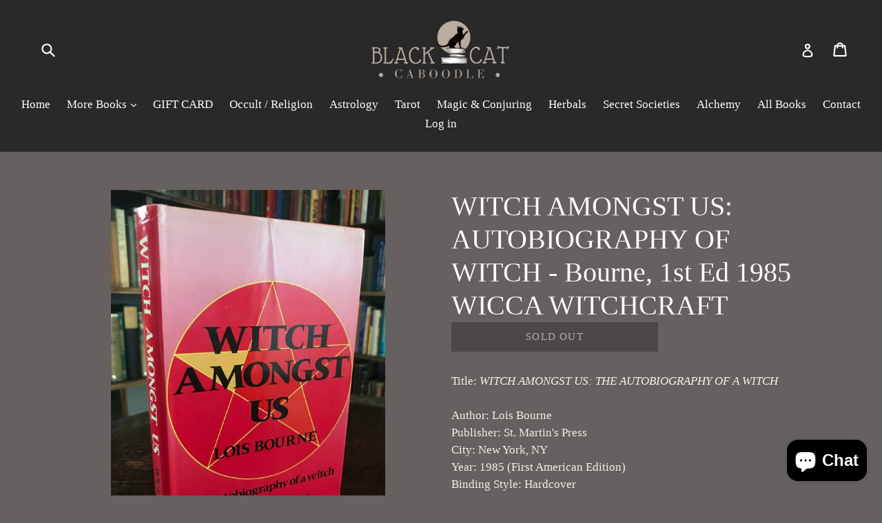

--- FILE ---
content_type: text/html; charset=utf-8
request_url: https://blackcatcaboodle.com/products/witch-amongst-us-autobiography-of-witch-bourne-1st-ed-1985-wicca-witchcraft
body_size: 19679
content:
<!doctype html>
<!--[if IE 9]> <html class="ie9 no-js" lang="en"> <![endif]-->
<!--[if (gt IE 9)|!(IE)]><!--> <html class="no-js" lang="en"> <!--<![endif]-->
<head>
  <meta charset="utf-8">
  <meta http-equiv="X-UA-Compatible" content="IE=edge,chrome=1">
  <meta name="viewport" content="width=device-width,initial-scale=1">
  <meta name="theme-color" content="#323131">
  <link rel="canonical" href="https://blackcatcaboodle.com/products/witch-amongst-us-autobiography-of-witch-bourne-1st-ed-1985-wicca-witchcraft">

  
    <link rel="shortcut icon" href="//blackcatcaboodle.com/cdn/shop/files/LogoFavicon_32x32.png?v=1613680610" type="image/png">
  

  
  <title>
    WITCH AMONGST US: AUTOBIOGRAPHY OF WITCH - Bourne, 1st Ed 1985 WICCA W
    
    
    
      &ndash; Black Cat Caboodle
    
  </title>

  
    <meta name="description" content="Title: WITCH AMONGST US: THE AUTOBIOGRAPHY OF A WITCH Author: Lois Bourne Publisher: St. Martin&#39;s PressCity: New York, NY Year: 1985 (First American Edition)Binding Style: HardcoverPagination: 206Illustrated: Yes Book Details + Condition: Scarce first American edition (1985) of Lois Bourne&#39;s WITCH AMONGST US: AUTOBIOGR">
  

  <!-- /snippets/social-meta-tags.liquid -->




<meta property="og:site_name" content="Black Cat Caboodle">
<meta property="og:url" content="https://blackcatcaboodle.com/products/witch-amongst-us-autobiography-of-witch-bourne-1st-ed-1985-wicca-witchcraft">
<meta property="og:title" content="WITCH AMONGST US: AUTOBIOGRAPHY OF WITCH - Bourne, 1st Ed 1985 WICCA WITCHCRAFT">
<meta property="og:type" content="product">
<meta property="og:description" content="Title: WITCH AMONGST US: THE AUTOBIOGRAPHY OF A WITCH Author: Lois Bourne Publisher: St. Martin&#39;s PressCity: New York, NY Year: 1985 (First American Edition)Binding Style: HardcoverPagination: 206Illustrated: Yes Book Details + Condition: Scarce first American edition (1985) of Lois Bourne&#39;s WITCH AMONGST US: AUTOBIOGR">

  <meta property="og:price:amount" content="75.00">
  <meta property="og:price:currency" content="USD">

<meta property="og:image" content="http://blackcatcaboodle.com/cdn/shop/products/57_f6cffc8f-1a1d-4148-8401-9daefd7b4a47_1200x1200.jpg?v=1583510147"><meta property="og:image" content="http://blackcatcaboodle.com/cdn/shop/products/57_89a1dac5-86bb-4364-8bef-ab6739e25aed_1200x1200.jpg?v=1583510147"><meta property="og:image" content="http://blackcatcaboodle.com/cdn/shop/products/57_c5f4f39d-273e-45d9-9243-8cf0a30393b3_1200x1200.jpg?v=1583510147">
<meta property="og:image:secure_url" content="https://blackcatcaboodle.com/cdn/shop/products/57_f6cffc8f-1a1d-4148-8401-9daefd7b4a47_1200x1200.jpg?v=1583510147"><meta property="og:image:secure_url" content="https://blackcatcaboodle.com/cdn/shop/products/57_89a1dac5-86bb-4364-8bef-ab6739e25aed_1200x1200.jpg?v=1583510147"><meta property="og:image:secure_url" content="https://blackcatcaboodle.com/cdn/shop/products/57_c5f4f39d-273e-45d9-9243-8cf0a30393b3_1200x1200.jpg?v=1583510147">


<meta name="twitter:card" content="summary_large_image">
<meta name="twitter:title" content="WITCH AMONGST US: AUTOBIOGRAPHY OF WITCH - Bourne, 1st Ed 1985 WICCA WITCHCRAFT">
<meta name="twitter:description" content="Title: WITCH AMONGST US: THE AUTOBIOGRAPHY OF A WITCH Author: Lois Bourne Publisher: St. Martin&#39;s PressCity: New York, NY Year: 1985 (First American Edition)Binding Style: HardcoverPagination: 206Illustrated: Yes Book Details + Condition: Scarce first American edition (1985) of Lois Bourne&#39;s WITCH AMONGST US: AUTOBIOGR">


  <link href="//blackcatcaboodle.com/cdn/shop/t/1/assets/theme.scss.css?v=94017031637417227631703119151" rel="stylesheet" type="text/css" media="all" />
  



  <script>
    var theme = {
      strings: {
        addToCart: "Add to cart",
        soldOut: "Sold out",
        unavailable: "Unavailable",
        showMore: "Show More",
        showLess: "Show Less",
        addressError: "Error looking up that address",
        addressNoResults: "No results for that address",
        addressQueryLimit: "You have exceeded the Google API usage limit. Consider upgrading to a \u003ca href=\"https:\/\/developers.google.com\/maps\/premium\/usage-limits\"\u003ePremium Plan\u003c\/a\u003e.",
        authError: "There was a problem authenticating your Google Maps account."
      },
      moneyFormat: "${{amount}}"
    }

    document.documentElement.className = document.documentElement.className.replace('no-js', 'js');
  </script>

  <!--[if (lte IE 9) ]><script src="//blackcatcaboodle.com/cdn/shop/t/1/assets/match-media.min.js?v=22265819453975888031516645402" type="text/javascript"></script><![endif]-->

  

  <!--[if (gt IE 9)|!(IE)]><!--><script src="//blackcatcaboodle.com/cdn/shop/t/1/assets/lazysizes.js?v=68441465964607740661516645402" async="async"></script><!--<![endif]-->
  <!--[if lte IE 9]><script src="//blackcatcaboodle.com/cdn/shop/t/1/assets/lazysizes.min.js?v=143"></script><![endif]-->

  <!--[if (gt IE 9)|!(IE)]><!--><script src="//blackcatcaboodle.com/cdn/shop/t/1/assets/vendor.js?v=136118274122071307521516645403" defer="defer"></script><!--<![endif]-->
  <!--[if lte IE 9]><script src="//blackcatcaboodle.com/cdn/shop/t/1/assets/vendor.js?v=136118274122071307521516645403"></script><![endif]-->

  <!--[if (gt IE 9)|!(IE)]><!--><script src="//blackcatcaboodle.com/cdn/shop/t/1/assets/theme.js?v=125062926555272677351516645402" defer="defer"></script><!--<![endif]-->
  <!--[if lte IE 9]><script src="//blackcatcaboodle.com/cdn/shop/t/1/assets/theme.js?v=125062926555272677351516645402"></script><![endif]-->

  <script>window.performance && window.performance.mark && window.performance.mark('shopify.content_for_header.start');</script><meta id="shopify-digital-wallet" name="shopify-digital-wallet" content="/28036230/digital_wallets/dialog">
<meta name="shopify-checkout-api-token" content="ec51187ed443e808db4a91ebf10cc39f">
<meta id="in-context-paypal-metadata" data-shop-id="28036230" data-venmo-supported="false" data-environment="production" data-locale="en_US" data-paypal-v4="true" data-currency="USD">
<link rel="alternate" type="application/json+oembed" href="https://blackcatcaboodle.com/products/witch-amongst-us-autobiography-of-witch-bourne-1st-ed-1985-wicca-witchcraft.oembed">
<script async="async" src="/checkouts/internal/preloads.js?locale=en-US"></script>
<link rel="preconnect" href="https://shop.app" crossorigin="anonymous">
<script async="async" src="https://shop.app/checkouts/internal/preloads.js?locale=en-US&shop_id=28036230" crossorigin="anonymous"></script>
<script id="apple-pay-shop-capabilities" type="application/json">{"shopId":28036230,"countryCode":"US","currencyCode":"USD","merchantCapabilities":["supports3DS"],"merchantId":"gid:\/\/shopify\/Shop\/28036230","merchantName":"Black Cat Caboodle","requiredBillingContactFields":["postalAddress","email"],"requiredShippingContactFields":["postalAddress","email"],"shippingType":"shipping","supportedNetworks":["visa","masterCard","amex","discover","elo","jcb"],"total":{"type":"pending","label":"Black Cat Caboodle","amount":"1.00"},"shopifyPaymentsEnabled":true,"supportsSubscriptions":true}</script>
<script id="shopify-features" type="application/json">{"accessToken":"ec51187ed443e808db4a91ebf10cc39f","betas":["rich-media-storefront-analytics"],"domain":"blackcatcaboodle.com","predictiveSearch":true,"shopId":28036230,"locale":"en"}</script>
<script>var Shopify = Shopify || {};
Shopify.shop = "lightpress.myshopify.com";
Shopify.locale = "en";
Shopify.currency = {"active":"USD","rate":"1.0"};
Shopify.country = "US";
Shopify.theme = {"name":"Debut","id":7834533933,"schema_name":"Debut","schema_version":"2.0.0","theme_store_id":796,"role":"main"};
Shopify.theme.handle = "null";
Shopify.theme.style = {"id":null,"handle":null};
Shopify.cdnHost = "blackcatcaboodle.com/cdn";
Shopify.routes = Shopify.routes || {};
Shopify.routes.root = "/";</script>
<script type="module">!function(o){(o.Shopify=o.Shopify||{}).modules=!0}(window);</script>
<script>!function(o){function n(){var o=[];function n(){o.push(Array.prototype.slice.apply(arguments))}return n.q=o,n}var t=o.Shopify=o.Shopify||{};t.loadFeatures=n(),t.autoloadFeatures=n()}(window);</script>
<script>
  window.ShopifyPay = window.ShopifyPay || {};
  window.ShopifyPay.apiHost = "shop.app\/pay";
  window.ShopifyPay.redirectState = null;
</script>
<script id="shop-js-analytics" type="application/json">{"pageType":"product"}</script>
<script defer="defer" async type="module" src="//blackcatcaboodle.com/cdn/shopifycloud/shop-js/modules/v2/client.init-shop-cart-sync_BN7fPSNr.en.esm.js"></script>
<script defer="defer" async type="module" src="//blackcatcaboodle.com/cdn/shopifycloud/shop-js/modules/v2/chunk.common_Cbph3Kss.esm.js"></script>
<script defer="defer" async type="module" src="//blackcatcaboodle.com/cdn/shopifycloud/shop-js/modules/v2/chunk.modal_DKumMAJ1.esm.js"></script>
<script type="module">
  await import("//blackcatcaboodle.com/cdn/shopifycloud/shop-js/modules/v2/client.init-shop-cart-sync_BN7fPSNr.en.esm.js");
await import("//blackcatcaboodle.com/cdn/shopifycloud/shop-js/modules/v2/chunk.common_Cbph3Kss.esm.js");
await import("//blackcatcaboodle.com/cdn/shopifycloud/shop-js/modules/v2/chunk.modal_DKumMAJ1.esm.js");

  window.Shopify.SignInWithShop?.initShopCartSync?.({"fedCMEnabled":true,"windoidEnabled":true});

</script>
<script>
  window.Shopify = window.Shopify || {};
  if (!window.Shopify.featureAssets) window.Shopify.featureAssets = {};
  window.Shopify.featureAssets['shop-js'] = {"shop-cart-sync":["modules/v2/client.shop-cart-sync_CJVUk8Jm.en.esm.js","modules/v2/chunk.common_Cbph3Kss.esm.js","modules/v2/chunk.modal_DKumMAJ1.esm.js"],"init-fed-cm":["modules/v2/client.init-fed-cm_7Fvt41F4.en.esm.js","modules/v2/chunk.common_Cbph3Kss.esm.js","modules/v2/chunk.modal_DKumMAJ1.esm.js"],"init-shop-email-lookup-coordinator":["modules/v2/client.init-shop-email-lookup-coordinator_Cc088_bR.en.esm.js","modules/v2/chunk.common_Cbph3Kss.esm.js","modules/v2/chunk.modal_DKumMAJ1.esm.js"],"init-windoid":["modules/v2/client.init-windoid_hPopwJRj.en.esm.js","modules/v2/chunk.common_Cbph3Kss.esm.js","modules/v2/chunk.modal_DKumMAJ1.esm.js"],"shop-button":["modules/v2/client.shop-button_B0jaPSNF.en.esm.js","modules/v2/chunk.common_Cbph3Kss.esm.js","modules/v2/chunk.modal_DKumMAJ1.esm.js"],"shop-cash-offers":["modules/v2/client.shop-cash-offers_DPIskqss.en.esm.js","modules/v2/chunk.common_Cbph3Kss.esm.js","modules/v2/chunk.modal_DKumMAJ1.esm.js"],"shop-toast-manager":["modules/v2/client.shop-toast-manager_CK7RT69O.en.esm.js","modules/v2/chunk.common_Cbph3Kss.esm.js","modules/v2/chunk.modal_DKumMAJ1.esm.js"],"init-shop-cart-sync":["modules/v2/client.init-shop-cart-sync_BN7fPSNr.en.esm.js","modules/v2/chunk.common_Cbph3Kss.esm.js","modules/v2/chunk.modal_DKumMAJ1.esm.js"],"init-customer-accounts-sign-up":["modules/v2/client.init-customer-accounts-sign-up_CfPf4CXf.en.esm.js","modules/v2/client.shop-login-button_DeIztwXF.en.esm.js","modules/v2/chunk.common_Cbph3Kss.esm.js","modules/v2/chunk.modal_DKumMAJ1.esm.js"],"pay-button":["modules/v2/client.pay-button_CgIwFSYN.en.esm.js","modules/v2/chunk.common_Cbph3Kss.esm.js","modules/v2/chunk.modal_DKumMAJ1.esm.js"],"init-customer-accounts":["modules/v2/client.init-customer-accounts_DQ3x16JI.en.esm.js","modules/v2/client.shop-login-button_DeIztwXF.en.esm.js","modules/v2/chunk.common_Cbph3Kss.esm.js","modules/v2/chunk.modal_DKumMAJ1.esm.js"],"avatar":["modules/v2/client.avatar_BTnouDA3.en.esm.js"],"init-shop-for-new-customer-accounts":["modules/v2/client.init-shop-for-new-customer-accounts_CsZy_esa.en.esm.js","modules/v2/client.shop-login-button_DeIztwXF.en.esm.js","modules/v2/chunk.common_Cbph3Kss.esm.js","modules/v2/chunk.modal_DKumMAJ1.esm.js"],"shop-follow-button":["modules/v2/client.shop-follow-button_BRMJjgGd.en.esm.js","modules/v2/chunk.common_Cbph3Kss.esm.js","modules/v2/chunk.modal_DKumMAJ1.esm.js"],"checkout-modal":["modules/v2/client.checkout-modal_B9Drz_yf.en.esm.js","modules/v2/chunk.common_Cbph3Kss.esm.js","modules/v2/chunk.modal_DKumMAJ1.esm.js"],"shop-login-button":["modules/v2/client.shop-login-button_DeIztwXF.en.esm.js","modules/v2/chunk.common_Cbph3Kss.esm.js","modules/v2/chunk.modal_DKumMAJ1.esm.js"],"lead-capture":["modules/v2/client.lead-capture_DXYzFM3R.en.esm.js","modules/v2/chunk.common_Cbph3Kss.esm.js","modules/v2/chunk.modal_DKumMAJ1.esm.js"],"shop-login":["modules/v2/client.shop-login_CA5pJqmO.en.esm.js","modules/v2/chunk.common_Cbph3Kss.esm.js","modules/v2/chunk.modal_DKumMAJ1.esm.js"],"payment-terms":["modules/v2/client.payment-terms_BxzfvcZJ.en.esm.js","modules/v2/chunk.common_Cbph3Kss.esm.js","modules/v2/chunk.modal_DKumMAJ1.esm.js"]};
</script>
<script>(function() {
  var isLoaded = false;
  function asyncLoad() {
    if (isLoaded) return;
    isLoaded = true;
    var urls = ["https:\/\/chimpstatic.com\/mcjs-connected\/js\/users\/8f48f70a2cdfc3ef8203e1401\/fd0ed40392fff891920319336.js?shop=lightpress.myshopify.com","https:\/\/zegsu.com\/shopify\/instagenie\/widget?version=1.0.0\u0026shop=lightpress.myshopify.com\u0026token=1687617970\u0026shop=lightpress.myshopify.com"];
    for (var i = 0; i < urls.length; i++) {
      var s = document.createElement('script');
      s.type = 'text/javascript';
      s.async = true;
      s.src = urls[i];
      var x = document.getElementsByTagName('script')[0];
      x.parentNode.insertBefore(s, x);
    }
  };
  if(window.attachEvent) {
    window.attachEvent('onload', asyncLoad);
  } else {
    window.addEventListener('load', asyncLoad, false);
  }
})();</script>
<script id="__st">var __st={"a":28036230,"offset":-18000,"reqid":"55a15e0b-d9f0-4bd5-a6f5-6aec5806a611-1769721901","pageurl":"blackcatcaboodle.com\/products\/witch-amongst-us-autobiography-of-witch-bourne-1st-ed-1985-wicca-witchcraft","u":"a4b25e94a2b0","p":"product","rtyp":"product","rid":4395861278831};</script>
<script>window.ShopifyPaypalV4VisibilityTracking = true;</script>
<script id="captcha-bootstrap">!function(){'use strict';const t='contact',e='account',n='new_comment',o=[[t,t],['blogs',n],['comments',n],[t,'customer']],c=[[e,'customer_login'],[e,'guest_login'],[e,'recover_customer_password'],[e,'create_customer']],r=t=>t.map((([t,e])=>`form[action*='/${t}']:not([data-nocaptcha='true']) input[name='form_type'][value='${e}']`)).join(','),a=t=>()=>t?[...document.querySelectorAll(t)].map((t=>t.form)):[];function s(){const t=[...o],e=r(t);return a(e)}const i='password',u='form_key',d=['recaptcha-v3-token','g-recaptcha-response','h-captcha-response',i],f=()=>{try{return window.sessionStorage}catch{return}},m='__shopify_v',_=t=>t.elements[u];function p(t,e,n=!1){try{const o=window.sessionStorage,c=JSON.parse(o.getItem(e)),{data:r}=function(t){const{data:e,action:n}=t;return t[m]||n?{data:e,action:n}:{data:t,action:n}}(c);for(const[e,n]of Object.entries(r))t.elements[e]&&(t.elements[e].value=n);n&&o.removeItem(e)}catch(o){console.error('form repopulation failed',{error:o})}}const l='form_type',E='cptcha';function T(t){t.dataset[E]=!0}const w=window,h=w.document,L='Shopify',v='ce_forms',y='captcha';let A=!1;((t,e)=>{const n=(g='f06e6c50-85a8-45c8-87d0-21a2b65856fe',I='https://cdn.shopify.com/shopifycloud/storefront-forms-hcaptcha/ce_storefront_forms_captcha_hcaptcha.v1.5.2.iife.js',D={infoText:'Protected by hCaptcha',privacyText:'Privacy',termsText:'Terms'},(t,e,n)=>{const o=w[L][v],c=o.bindForm;if(c)return c(t,g,e,D).then(n);var r;o.q.push([[t,g,e,D],n]),r=I,A||(h.body.append(Object.assign(h.createElement('script'),{id:'captcha-provider',async:!0,src:r})),A=!0)});var g,I,D;w[L]=w[L]||{},w[L][v]=w[L][v]||{},w[L][v].q=[],w[L][y]=w[L][y]||{},w[L][y].protect=function(t,e){n(t,void 0,e),T(t)},Object.freeze(w[L][y]),function(t,e,n,w,h,L){const[v,y,A,g]=function(t,e,n){const i=e?o:[],u=t?c:[],d=[...i,...u],f=r(d),m=r(i),_=r(d.filter((([t,e])=>n.includes(e))));return[a(f),a(m),a(_),s()]}(w,h,L),I=t=>{const e=t.target;return e instanceof HTMLFormElement?e:e&&e.form},D=t=>v().includes(t);t.addEventListener('submit',(t=>{const e=I(t);if(!e)return;const n=D(e)&&!e.dataset.hcaptchaBound&&!e.dataset.recaptchaBound,o=_(e),c=g().includes(e)&&(!o||!o.value);(n||c)&&t.preventDefault(),c&&!n&&(function(t){try{if(!f())return;!function(t){const e=f();if(!e)return;const n=_(t);if(!n)return;const o=n.value;o&&e.removeItem(o)}(t);const e=Array.from(Array(32),(()=>Math.random().toString(36)[2])).join('');!function(t,e){_(t)||t.append(Object.assign(document.createElement('input'),{type:'hidden',name:u})),t.elements[u].value=e}(t,e),function(t,e){const n=f();if(!n)return;const o=[...t.querySelectorAll(`input[type='${i}']`)].map((({name:t})=>t)),c=[...d,...o],r={};for(const[a,s]of new FormData(t).entries())c.includes(a)||(r[a]=s);n.setItem(e,JSON.stringify({[m]:1,action:t.action,data:r}))}(t,e)}catch(e){console.error('failed to persist form',e)}}(e),e.submit())}));const S=(t,e)=>{t&&!t.dataset[E]&&(n(t,e.some((e=>e===t))),T(t))};for(const o of['focusin','change'])t.addEventListener(o,(t=>{const e=I(t);D(e)&&S(e,y())}));const B=e.get('form_key'),M=e.get(l),P=B&&M;t.addEventListener('DOMContentLoaded',(()=>{const t=y();if(P)for(const e of t)e.elements[l].value===M&&p(e,B);[...new Set([...A(),...v().filter((t=>'true'===t.dataset.shopifyCaptcha))])].forEach((e=>S(e,t)))}))}(h,new URLSearchParams(w.location.search),n,t,e,['guest_login'])})(!0,!0)}();</script>
<script integrity="sha256-4kQ18oKyAcykRKYeNunJcIwy7WH5gtpwJnB7kiuLZ1E=" data-source-attribution="shopify.loadfeatures" defer="defer" src="//blackcatcaboodle.com/cdn/shopifycloud/storefront/assets/storefront/load_feature-a0a9edcb.js" crossorigin="anonymous"></script>
<script crossorigin="anonymous" defer="defer" src="//blackcatcaboodle.com/cdn/shopifycloud/storefront/assets/shopify_pay/storefront-65b4c6d7.js?v=20250812"></script>
<script data-source-attribution="shopify.dynamic_checkout.dynamic.init">var Shopify=Shopify||{};Shopify.PaymentButton=Shopify.PaymentButton||{isStorefrontPortableWallets:!0,init:function(){window.Shopify.PaymentButton.init=function(){};var t=document.createElement("script");t.src="https://blackcatcaboodle.com/cdn/shopifycloud/portable-wallets/latest/portable-wallets.en.js",t.type="module",document.head.appendChild(t)}};
</script>
<script data-source-attribution="shopify.dynamic_checkout.buyer_consent">
  function portableWalletsHideBuyerConsent(e){var t=document.getElementById("shopify-buyer-consent"),n=document.getElementById("shopify-subscription-policy-button");t&&n&&(t.classList.add("hidden"),t.setAttribute("aria-hidden","true"),n.removeEventListener("click",e))}function portableWalletsShowBuyerConsent(e){var t=document.getElementById("shopify-buyer-consent"),n=document.getElementById("shopify-subscription-policy-button");t&&n&&(t.classList.remove("hidden"),t.removeAttribute("aria-hidden"),n.addEventListener("click",e))}window.Shopify?.PaymentButton&&(window.Shopify.PaymentButton.hideBuyerConsent=portableWalletsHideBuyerConsent,window.Shopify.PaymentButton.showBuyerConsent=portableWalletsShowBuyerConsent);
</script>
<script data-source-attribution="shopify.dynamic_checkout.cart.bootstrap">document.addEventListener("DOMContentLoaded",(function(){function t(){return document.querySelector("shopify-accelerated-checkout-cart, shopify-accelerated-checkout")}if(t())Shopify.PaymentButton.init();else{new MutationObserver((function(e,n){t()&&(Shopify.PaymentButton.init(),n.disconnect())})).observe(document.body,{childList:!0,subtree:!0})}}));
</script>
<link id="shopify-accelerated-checkout-styles" rel="stylesheet" media="screen" href="https://blackcatcaboodle.com/cdn/shopifycloud/portable-wallets/latest/accelerated-checkout-backwards-compat.css" crossorigin="anonymous">
<style id="shopify-accelerated-checkout-cart">
        #shopify-buyer-consent {
  margin-top: 1em;
  display: inline-block;
  width: 100%;
}

#shopify-buyer-consent.hidden {
  display: none;
}

#shopify-subscription-policy-button {
  background: none;
  border: none;
  padding: 0;
  text-decoration: underline;
  font-size: inherit;
  cursor: pointer;
}

#shopify-subscription-policy-button::before {
  box-shadow: none;
}

      </style>

<script>window.performance && window.performance.mark && window.performance.mark('shopify.content_for_header.end');</script>
<script src="https://cdn.shopify.com/extensions/e8878072-2f6b-4e89-8082-94b04320908d/inbox-1254/assets/inbox-chat-loader.js" type="text/javascript" defer="defer"></script>
<link href="https://monorail-edge.shopifysvc.com" rel="dns-prefetch">
<script>(function(){if ("sendBeacon" in navigator && "performance" in window) {try {var session_token_from_headers = performance.getEntriesByType('navigation')[0].serverTiming.find(x => x.name == '_s').description;} catch {var session_token_from_headers = undefined;}var session_cookie_matches = document.cookie.match(/_shopify_s=([^;]*)/);var session_token_from_cookie = session_cookie_matches && session_cookie_matches.length === 2 ? session_cookie_matches[1] : "";var session_token = session_token_from_headers || session_token_from_cookie || "";function handle_abandonment_event(e) {var entries = performance.getEntries().filter(function(entry) {return /monorail-edge.shopifysvc.com/.test(entry.name);});if (!window.abandonment_tracked && entries.length === 0) {window.abandonment_tracked = true;var currentMs = Date.now();var navigation_start = performance.timing.navigationStart;var payload = {shop_id: 28036230,url: window.location.href,navigation_start,duration: currentMs - navigation_start,session_token,page_type: "product"};window.navigator.sendBeacon("https://monorail-edge.shopifysvc.com/v1/produce", JSON.stringify({schema_id: "online_store_buyer_site_abandonment/1.1",payload: payload,metadata: {event_created_at_ms: currentMs,event_sent_at_ms: currentMs}}));}}window.addEventListener('pagehide', handle_abandonment_event);}}());</script>
<script id="web-pixels-manager-setup">(function e(e,d,r,n,o){if(void 0===o&&(o={}),!Boolean(null===(a=null===(i=window.Shopify)||void 0===i?void 0:i.analytics)||void 0===a?void 0:a.replayQueue)){var i,a;window.Shopify=window.Shopify||{};var t=window.Shopify;t.analytics=t.analytics||{};var s=t.analytics;s.replayQueue=[],s.publish=function(e,d,r){return s.replayQueue.push([e,d,r]),!0};try{self.performance.mark("wpm:start")}catch(e){}var l=function(){var e={modern:/Edge?\/(1{2}[4-9]|1[2-9]\d|[2-9]\d{2}|\d{4,})\.\d+(\.\d+|)|Firefox\/(1{2}[4-9]|1[2-9]\d|[2-9]\d{2}|\d{4,})\.\d+(\.\d+|)|Chrom(ium|e)\/(9{2}|\d{3,})\.\d+(\.\d+|)|(Maci|X1{2}).+ Version\/(15\.\d+|(1[6-9]|[2-9]\d|\d{3,})\.\d+)([,.]\d+|)( \(\w+\)|)( Mobile\/\w+|) Safari\/|Chrome.+OPR\/(9{2}|\d{3,})\.\d+\.\d+|(CPU[ +]OS|iPhone[ +]OS|CPU[ +]iPhone|CPU IPhone OS|CPU iPad OS)[ +]+(15[._]\d+|(1[6-9]|[2-9]\d|\d{3,})[._]\d+)([._]\d+|)|Android:?[ /-](13[3-9]|1[4-9]\d|[2-9]\d{2}|\d{4,})(\.\d+|)(\.\d+|)|Android.+Firefox\/(13[5-9]|1[4-9]\d|[2-9]\d{2}|\d{4,})\.\d+(\.\d+|)|Android.+Chrom(ium|e)\/(13[3-9]|1[4-9]\d|[2-9]\d{2}|\d{4,})\.\d+(\.\d+|)|SamsungBrowser\/([2-9]\d|\d{3,})\.\d+/,legacy:/Edge?\/(1[6-9]|[2-9]\d|\d{3,})\.\d+(\.\d+|)|Firefox\/(5[4-9]|[6-9]\d|\d{3,})\.\d+(\.\d+|)|Chrom(ium|e)\/(5[1-9]|[6-9]\d|\d{3,})\.\d+(\.\d+|)([\d.]+$|.*Safari\/(?![\d.]+ Edge\/[\d.]+$))|(Maci|X1{2}).+ Version\/(10\.\d+|(1[1-9]|[2-9]\d|\d{3,})\.\d+)([,.]\d+|)( \(\w+\)|)( Mobile\/\w+|) Safari\/|Chrome.+OPR\/(3[89]|[4-9]\d|\d{3,})\.\d+\.\d+|(CPU[ +]OS|iPhone[ +]OS|CPU[ +]iPhone|CPU IPhone OS|CPU iPad OS)[ +]+(10[._]\d+|(1[1-9]|[2-9]\d|\d{3,})[._]\d+)([._]\d+|)|Android:?[ /-](13[3-9]|1[4-9]\d|[2-9]\d{2}|\d{4,})(\.\d+|)(\.\d+|)|Mobile Safari.+OPR\/([89]\d|\d{3,})\.\d+\.\d+|Android.+Firefox\/(13[5-9]|1[4-9]\d|[2-9]\d{2}|\d{4,})\.\d+(\.\d+|)|Android.+Chrom(ium|e)\/(13[3-9]|1[4-9]\d|[2-9]\d{2}|\d{4,})\.\d+(\.\d+|)|Android.+(UC? ?Browser|UCWEB|U3)[ /]?(15\.([5-9]|\d{2,})|(1[6-9]|[2-9]\d|\d{3,})\.\d+)\.\d+|SamsungBrowser\/(5\.\d+|([6-9]|\d{2,})\.\d+)|Android.+MQ{2}Browser\/(14(\.(9|\d{2,})|)|(1[5-9]|[2-9]\d|\d{3,})(\.\d+|))(\.\d+|)|K[Aa][Ii]OS\/(3\.\d+|([4-9]|\d{2,})\.\d+)(\.\d+|)/},d=e.modern,r=e.legacy,n=navigator.userAgent;return n.match(d)?"modern":n.match(r)?"legacy":"unknown"}(),u="modern"===l?"modern":"legacy",c=(null!=n?n:{modern:"",legacy:""})[u],f=function(e){return[e.baseUrl,"/wpm","/b",e.hashVersion,"modern"===e.buildTarget?"m":"l",".js"].join("")}({baseUrl:d,hashVersion:r,buildTarget:u}),m=function(e){var d=e.version,r=e.bundleTarget,n=e.surface,o=e.pageUrl,i=e.monorailEndpoint;return{emit:function(e){var a=e.status,t=e.errorMsg,s=(new Date).getTime(),l=JSON.stringify({metadata:{event_sent_at_ms:s},events:[{schema_id:"web_pixels_manager_load/3.1",payload:{version:d,bundle_target:r,page_url:o,status:a,surface:n,error_msg:t},metadata:{event_created_at_ms:s}}]});if(!i)return console&&console.warn&&console.warn("[Web Pixels Manager] No Monorail endpoint provided, skipping logging."),!1;try{return self.navigator.sendBeacon.bind(self.navigator)(i,l)}catch(e){}var u=new XMLHttpRequest;try{return u.open("POST",i,!0),u.setRequestHeader("Content-Type","text/plain"),u.send(l),!0}catch(e){return console&&console.warn&&console.warn("[Web Pixels Manager] Got an unhandled error while logging to Monorail."),!1}}}}({version:r,bundleTarget:l,surface:e.surface,pageUrl:self.location.href,monorailEndpoint:e.monorailEndpoint});try{o.browserTarget=l,function(e){var d=e.src,r=e.async,n=void 0===r||r,o=e.onload,i=e.onerror,a=e.sri,t=e.scriptDataAttributes,s=void 0===t?{}:t,l=document.createElement("script"),u=document.querySelector("head"),c=document.querySelector("body");if(l.async=n,l.src=d,a&&(l.integrity=a,l.crossOrigin="anonymous"),s)for(var f in s)if(Object.prototype.hasOwnProperty.call(s,f))try{l.dataset[f]=s[f]}catch(e){}if(o&&l.addEventListener("load",o),i&&l.addEventListener("error",i),u)u.appendChild(l);else{if(!c)throw new Error("Did not find a head or body element to append the script");c.appendChild(l)}}({src:f,async:!0,onload:function(){if(!function(){var e,d;return Boolean(null===(d=null===(e=window.Shopify)||void 0===e?void 0:e.analytics)||void 0===d?void 0:d.initialized)}()){var d=window.webPixelsManager.init(e)||void 0;if(d){var r=window.Shopify.analytics;r.replayQueue.forEach((function(e){var r=e[0],n=e[1],o=e[2];d.publishCustomEvent(r,n,o)})),r.replayQueue=[],r.publish=d.publishCustomEvent,r.visitor=d.visitor,r.initialized=!0}}},onerror:function(){return m.emit({status:"failed",errorMsg:"".concat(f," has failed to load")})},sri:function(e){var d=/^sha384-[A-Za-z0-9+/=]+$/;return"string"==typeof e&&d.test(e)}(c)?c:"",scriptDataAttributes:o}),m.emit({status:"loading"})}catch(e){m.emit({status:"failed",errorMsg:(null==e?void 0:e.message)||"Unknown error"})}}})({shopId: 28036230,storefrontBaseUrl: "https://blackcatcaboodle.com",extensionsBaseUrl: "https://extensions.shopifycdn.com/cdn/shopifycloud/web-pixels-manager",monorailEndpoint: "https://monorail-edge.shopifysvc.com/unstable/produce_batch",surface: "storefront-renderer",enabledBetaFlags: ["2dca8a86"],webPixelsConfigList: [{"id":"shopify-app-pixel","configuration":"{}","eventPayloadVersion":"v1","runtimeContext":"STRICT","scriptVersion":"0450","apiClientId":"shopify-pixel","type":"APP","privacyPurposes":["ANALYTICS","MARKETING"]},{"id":"shopify-custom-pixel","eventPayloadVersion":"v1","runtimeContext":"LAX","scriptVersion":"0450","apiClientId":"shopify-pixel","type":"CUSTOM","privacyPurposes":["ANALYTICS","MARKETING"]}],isMerchantRequest: false,initData: {"shop":{"name":"Black Cat Caboodle","paymentSettings":{"currencyCode":"USD"},"myshopifyDomain":"lightpress.myshopify.com","countryCode":"US","storefrontUrl":"https:\/\/blackcatcaboodle.com"},"customer":null,"cart":null,"checkout":null,"productVariants":[{"price":{"amount":75.0,"currencyCode":"USD"},"product":{"title":"WITCH AMONGST US: AUTOBIOGRAPHY OF WITCH - Bourne, 1st Ed 1985 WICCA WITCHCRAFT","vendor":"Black Cat Caboodle","id":"4395861278831","untranslatedTitle":"WITCH AMONGST US: AUTOBIOGRAPHY OF WITCH - Bourne, 1st Ed 1985 WICCA WITCHCRAFT","url":"\/products\/witch-amongst-us-autobiography-of-witch-bourne-1st-ed-1985-wicca-witchcraft","type":"Books:Antiquarian \u0026 Collectible"},"id":"31334305628271","image":{"src":"\/\/blackcatcaboodle.com\/cdn\/shop\/products\/57_f6cffc8f-1a1d-4148-8401-9daefd7b4a47.jpg?v=1583510147"},"sku":"153854655435","title":"Default Title","untranslatedTitle":"Default Title"}],"purchasingCompany":null},},"https://blackcatcaboodle.com/cdn","1d2a099fw23dfb22ep557258f5m7a2edbae",{"modern":"","legacy":""},{"shopId":"28036230","storefrontBaseUrl":"https:\/\/blackcatcaboodle.com","extensionBaseUrl":"https:\/\/extensions.shopifycdn.com\/cdn\/shopifycloud\/web-pixels-manager","surface":"storefront-renderer","enabledBetaFlags":"[\"2dca8a86\"]","isMerchantRequest":"false","hashVersion":"1d2a099fw23dfb22ep557258f5m7a2edbae","publish":"custom","events":"[[\"page_viewed\",{}],[\"product_viewed\",{\"productVariant\":{\"price\":{\"amount\":75.0,\"currencyCode\":\"USD\"},\"product\":{\"title\":\"WITCH AMONGST US: AUTOBIOGRAPHY OF WITCH - Bourne, 1st Ed 1985 WICCA WITCHCRAFT\",\"vendor\":\"Black Cat Caboodle\",\"id\":\"4395861278831\",\"untranslatedTitle\":\"WITCH AMONGST US: AUTOBIOGRAPHY OF WITCH - Bourne, 1st Ed 1985 WICCA WITCHCRAFT\",\"url\":\"\/products\/witch-amongst-us-autobiography-of-witch-bourne-1st-ed-1985-wicca-witchcraft\",\"type\":\"Books:Antiquarian \u0026 Collectible\"},\"id\":\"31334305628271\",\"image\":{\"src\":\"\/\/blackcatcaboodle.com\/cdn\/shop\/products\/57_f6cffc8f-1a1d-4148-8401-9daefd7b4a47.jpg?v=1583510147\"},\"sku\":\"153854655435\",\"title\":\"Default Title\",\"untranslatedTitle\":\"Default Title\"}}]]"});</script><script>
  window.ShopifyAnalytics = window.ShopifyAnalytics || {};
  window.ShopifyAnalytics.meta = window.ShopifyAnalytics.meta || {};
  window.ShopifyAnalytics.meta.currency = 'USD';
  var meta = {"product":{"id":4395861278831,"gid":"gid:\/\/shopify\/Product\/4395861278831","vendor":"Black Cat Caboodle","type":"Books:Antiquarian \u0026 Collectible","handle":"witch-amongst-us-autobiography-of-witch-bourne-1st-ed-1985-wicca-witchcraft","variants":[{"id":31334305628271,"price":7500,"name":"WITCH AMONGST US: AUTOBIOGRAPHY OF WITCH - Bourne, 1st Ed 1985 WICCA WITCHCRAFT","public_title":null,"sku":"153854655435"}],"remote":false},"page":{"pageType":"product","resourceType":"product","resourceId":4395861278831,"requestId":"55a15e0b-d9f0-4bd5-a6f5-6aec5806a611-1769721901"}};
  for (var attr in meta) {
    window.ShopifyAnalytics.meta[attr] = meta[attr];
  }
</script>
<script class="analytics">
  (function () {
    var customDocumentWrite = function(content) {
      var jquery = null;

      if (window.jQuery) {
        jquery = window.jQuery;
      } else if (window.Checkout && window.Checkout.$) {
        jquery = window.Checkout.$;
      }

      if (jquery) {
        jquery('body').append(content);
      }
    };

    var hasLoggedConversion = function(token) {
      if (token) {
        return document.cookie.indexOf('loggedConversion=' + token) !== -1;
      }
      return false;
    }

    var setCookieIfConversion = function(token) {
      if (token) {
        var twoMonthsFromNow = new Date(Date.now());
        twoMonthsFromNow.setMonth(twoMonthsFromNow.getMonth() + 2);

        document.cookie = 'loggedConversion=' + token + '; expires=' + twoMonthsFromNow;
      }
    }

    var trekkie = window.ShopifyAnalytics.lib = window.trekkie = window.trekkie || [];
    if (trekkie.integrations) {
      return;
    }
    trekkie.methods = [
      'identify',
      'page',
      'ready',
      'track',
      'trackForm',
      'trackLink'
    ];
    trekkie.factory = function(method) {
      return function() {
        var args = Array.prototype.slice.call(arguments);
        args.unshift(method);
        trekkie.push(args);
        return trekkie;
      };
    };
    for (var i = 0; i < trekkie.methods.length; i++) {
      var key = trekkie.methods[i];
      trekkie[key] = trekkie.factory(key);
    }
    trekkie.load = function(config) {
      trekkie.config = config || {};
      trekkie.config.initialDocumentCookie = document.cookie;
      var first = document.getElementsByTagName('script')[0];
      var script = document.createElement('script');
      script.type = 'text/javascript';
      script.onerror = function(e) {
        var scriptFallback = document.createElement('script');
        scriptFallback.type = 'text/javascript';
        scriptFallback.onerror = function(error) {
                var Monorail = {
      produce: function produce(monorailDomain, schemaId, payload) {
        var currentMs = new Date().getTime();
        var event = {
          schema_id: schemaId,
          payload: payload,
          metadata: {
            event_created_at_ms: currentMs,
            event_sent_at_ms: currentMs
          }
        };
        return Monorail.sendRequest("https://" + monorailDomain + "/v1/produce", JSON.stringify(event));
      },
      sendRequest: function sendRequest(endpointUrl, payload) {
        // Try the sendBeacon API
        if (window && window.navigator && typeof window.navigator.sendBeacon === 'function' && typeof window.Blob === 'function' && !Monorail.isIos12()) {
          var blobData = new window.Blob([payload], {
            type: 'text/plain'
          });

          if (window.navigator.sendBeacon(endpointUrl, blobData)) {
            return true;
          } // sendBeacon was not successful

        } // XHR beacon

        var xhr = new XMLHttpRequest();

        try {
          xhr.open('POST', endpointUrl);
          xhr.setRequestHeader('Content-Type', 'text/plain');
          xhr.send(payload);
        } catch (e) {
          console.log(e);
        }

        return false;
      },
      isIos12: function isIos12() {
        return window.navigator.userAgent.lastIndexOf('iPhone; CPU iPhone OS 12_') !== -1 || window.navigator.userAgent.lastIndexOf('iPad; CPU OS 12_') !== -1;
      }
    };
    Monorail.produce('monorail-edge.shopifysvc.com',
      'trekkie_storefront_load_errors/1.1',
      {shop_id: 28036230,
      theme_id: 7834533933,
      app_name: "storefront",
      context_url: window.location.href,
      source_url: "//blackcatcaboodle.com/cdn/s/trekkie.storefront.1463c324c7228aa874ee86fe3f16dabd12dfcff4.min.js"});

        };
        scriptFallback.async = true;
        scriptFallback.src = '//blackcatcaboodle.com/cdn/s/trekkie.storefront.1463c324c7228aa874ee86fe3f16dabd12dfcff4.min.js';
        first.parentNode.insertBefore(scriptFallback, first);
      };
      script.async = true;
      script.src = '//blackcatcaboodle.com/cdn/s/trekkie.storefront.1463c324c7228aa874ee86fe3f16dabd12dfcff4.min.js';
      first.parentNode.insertBefore(script, first);
    };
    trekkie.load(
      {"Trekkie":{"appName":"storefront","development":false,"defaultAttributes":{"shopId":28036230,"isMerchantRequest":null,"themeId":7834533933,"themeCityHash":"1828402255478999491","contentLanguage":"en","currency":"USD","eventMetadataId":"0310f85d-9b8a-4fbb-8a57-056983f5f402"},"isServerSideCookieWritingEnabled":true,"monorailRegion":"shop_domain","enabledBetaFlags":["65f19447","b5387b81"]},"Session Attribution":{},"S2S":{"facebookCapiEnabled":false,"source":"trekkie-storefront-renderer","apiClientId":580111}}
    );

    var loaded = false;
    trekkie.ready(function() {
      if (loaded) return;
      loaded = true;

      window.ShopifyAnalytics.lib = window.trekkie;

      var originalDocumentWrite = document.write;
      document.write = customDocumentWrite;
      try { window.ShopifyAnalytics.merchantGoogleAnalytics.call(this); } catch(error) {};
      document.write = originalDocumentWrite;

      window.ShopifyAnalytics.lib.page(null,{"pageType":"product","resourceType":"product","resourceId":4395861278831,"requestId":"55a15e0b-d9f0-4bd5-a6f5-6aec5806a611-1769721901","shopifyEmitted":true});

      var match = window.location.pathname.match(/checkouts\/(.+)\/(thank_you|post_purchase)/)
      var token = match? match[1]: undefined;
      if (!hasLoggedConversion(token)) {
        setCookieIfConversion(token);
        window.ShopifyAnalytics.lib.track("Viewed Product",{"currency":"USD","variantId":31334305628271,"productId":4395861278831,"productGid":"gid:\/\/shopify\/Product\/4395861278831","name":"WITCH AMONGST US: AUTOBIOGRAPHY OF WITCH - Bourne, 1st Ed 1985 WICCA WITCHCRAFT","price":"75.00","sku":"153854655435","brand":"Black Cat Caboodle","variant":null,"category":"Books:Antiquarian \u0026 Collectible","nonInteraction":true,"remote":false},undefined,undefined,{"shopifyEmitted":true});
      window.ShopifyAnalytics.lib.track("monorail:\/\/trekkie_storefront_viewed_product\/1.1",{"currency":"USD","variantId":31334305628271,"productId":4395861278831,"productGid":"gid:\/\/shopify\/Product\/4395861278831","name":"WITCH AMONGST US: AUTOBIOGRAPHY OF WITCH - Bourne, 1st Ed 1985 WICCA WITCHCRAFT","price":"75.00","sku":"153854655435","brand":"Black Cat Caboodle","variant":null,"category":"Books:Antiquarian \u0026 Collectible","nonInteraction":true,"remote":false,"referer":"https:\/\/blackcatcaboodle.com\/products\/witch-amongst-us-autobiography-of-witch-bourne-1st-ed-1985-wicca-witchcraft"});
      }
    });


        var eventsListenerScript = document.createElement('script');
        eventsListenerScript.async = true;
        eventsListenerScript.src = "//blackcatcaboodle.com/cdn/shopifycloud/storefront/assets/shop_events_listener-3da45d37.js";
        document.getElementsByTagName('head')[0].appendChild(eventsListenerScript);

})();</script>
<script
  defer
  src="https://blackcatcaboodle.com/cdn/shopifycloud/perf-kit/shopify-perf-kit-3.1.0.min.js"
  data-application="storefront-renderer"
  data-shop-id="28036230"
  data-render-region="gcp-us-central1"
  data-page-type="product"
  data-theme-instance-id="7834533933"
  data-theme-name="Debut"
  data-theme-version="2.0.0"
  data-monorail-region="shop_domain"
  data-resource-timing-sampling-rate="10"
  data-shs="true"
  data-shs-beacon="true"
  data-shs-export-with-fetch="true"
  data-shs-logs-sample-rate="1"
  data-shs-beacon-endpoint="https://blackcatcaboodle.com/api/collect"
></script>
</head>

<body class="template-product">

  <a class="in-page-link visually-hidden skip-link" href="#MainContent">Skip to content</a>

  <div id="SearchDrawer" class="search-bar drawer drawer--top">
    <div class="search-bar__table">
      <div class="search-bar__table-cell search-bar__form-wrapper">
        <form class="search search-bar__form" action="/search" method="get" role="search">
          <button class="search-bar__submit search__submit btn--link" type="submit">
            <svg aria-hidden="true" focusable="false" role="presentation" class="icon icon-search" viewBox="0 0 37 40"><path d="M35.6 36l-9.8-9.8c4.1-5.4 3.6-13.2-1.3-18.1-5.4-5.4-14.2-5.4-19.7 0-5.4 5.4-5.4 14.2 0 19.7 2.6 2.6 6.1 4.1 9.8 4.1 3 0 5.9-1 8.3-2.8l9.8 9.8c.4.4.9.6 1.4.6s1-.2 1.4-.6c.9-.9.9-2.1.1-2.9zm-20.9-8.2c-2.6 0-5.1-1-7-2.9-3.9-3.9-3.9-10.1 0-14C9.6 9 12.2 8 14.7 8s5.1 1 7 2.9c3.9 3.9 3.9 10.1 0 14-1.9 1.9-4.4 2.9-7 2.9z"/></svg>
            <span class="icon__fallback-text">Submit</span>
          </button>
          <input class="search__input search-bar__input" type="search" name="q" value="" placeholder="Search" aria-label="Search">
        </form>
      </div>
      <div class="search-bar__table-cell text-right">
        <button type="button" class="btn--link search-bar__close js-drawer-close">
          <svg aria-hidden="true" focusable="false" role="presentation" class="icon icon-close" viewBox="0 0 37 40"><path d="M21.3 23l11-11c.8-.8.8-2 0-2.8-.8-.8-2-.8-2.8 0l-11 11-11-11c-.8-.8-2-.8-2.8 0-.8.8-.8 2 0 2.8l11 11-11 11c-.8.8-.8 2 0 2.8.4.4.9.6 1.4.6s1-.2 1.4-.6l11-11 11 11c.4.4.9.6 1.4.6s1-.2 1.4-.6c.8-.8.8-2 0-2.8l-11-11z"/></svg>
          <span class="icon__fallback-text">Close search</span>
        </button>
      </div>
    </div>
  </div>

  <div id="shopify-section-header" class="shopify-section">

<div data-section-id="header" data-section-type="header-section">
  <nav class="mobile-nav-wrapper medium-up--hide" role="navigation">
  <ul id="MobileNav" class="mobile-nav">
    
<li class="mobile-nav__item border-bottom">
        
          <a href="/" class="mobile-nav__link">
            Home
          </a>
        
      </li>
    
<li class="mobile-nav__item border-bottom">
        
          
          <button type="button" class="btn--link js-toggle-submenu mobile-nav__link" data-target="more-books-2" data-level="1">
            More Books
            <div class="mobile-nav__icon">
              <svg aria-hidden="true" focusable="false" role="presentation" class="icon icon-chevron-right" viewBox="0 0 284.49 498.98"><defs><style>.cls-1{fill:#231f20}</style></defs><path class="cls-1" d="M223.18 628.49a35 35 0 0 1-24.75-59.75L388.17 379 198.43 189.26a35 35 0 0 1 49.5-49.5l214.49 214.49a35 35 0 0 1 0 49.5L247.93 618.24a34.89 34.89 0 0 1-24.75 10.25z" transform="translate(-188.18 -129.51)"/></svg>
              <span class="icon__fallback-text">expand</span>
            </div>
          </button>
          <ul class="mobile-nav__dropdown" data-parent="more-books-2" data-level="2">
            <li class="mobile-nav__item border-bottom">
              <div class="mobile-nav__table">
                <div class="mobile-nav__table-cell mobile-nav__return">
                  <button class="btn--link js-toggle-submenu mobile-nav__return-btn" type="button">
                    <svg aria-hidden="true" focusable="false" role="presentation" class="icon icon-chevron-left" viewBox="0 0 284.49 498.98"><defs><style>.cls-1{fill:#231f20}</style></defs><path class="cls-1" d="M437.67 129.51a35 35 0 0 1 24.75 59.75L272.67 379l189.75 189.74a35 35 0 1 1-49.5 49.5L198.43 403.75a35 35 0 0 1 0-49.5l214.49-214.49a34.89 34.89 0 0 1 24.75-10.25z" transform="translate(-188.18 -129.51)"/></svg>
                    <span class="icon__fallback-text">collapse</span>
                  </button>
                </div>
                <a href="/" class="mobile-nav__sublist-link mobile-nav__sublist-header">
                  More Books
                </a>
              </div>
            </li>

            
              <li class="mobile-nav__item border-bottom">
                
                  <a href="/collections/science-medicine" class="mobile-nav__sublist-link">
                    Science / Medicine
                  </a>
                
              </li>
            
              <li class="mobile-nav__item border-bottom">
                
                  <a href="/collections/fairies-elves-gnomes" class="mobile-nav__sublist-link">
                    Fairies, Elves, Gnomes
                  </a>
                
              </li>
            
              <li class="mobile-nav__item border-bottom">
                
                  <a href="/collections/earth-animals" class="mobile-nav__sublist-link">
                    Earth / Animals
                  </a>
                
              </li>
            
              <li class="mobile-nav__item border-bottom">
                
                  <a href="/collections/childrens" class="mobile-nav__sublist-link">
                    Children&#39;s
                  </a>
                
              </li>
            
              <li class="mobile-nav__item border-bottom">
                
                  <a href="/collections/social-issues" class="mobile-nav__sublist-link">
                    Social Issues
                  </a>
                
              </li>
            
              <li class="mobile-nav__item border-bottom">
                
                  <a href="/collections/world-cultures" class="mobile-nav__sublist-link">
                    World Cultures
                  </a>
                
              </li>
            
              <li class="mobile-nav__item">
                
                  <a href="/collections/southern" class="mobile-nav__sublist-link">
                    Southern
                  </a>
                
              </li>
            
          </ul>
        
      </li>
    
<li class="mobile-nav__item border-bottom">
        
          <a href="/collections/gift-card-from-black-cat-caboodle" class="mobile-nav__link">
            GIFT CARD
          </a>
        
      </li>
    
<li class="mobile-nav__item border-bottom">
        
          <a href="/collections/occult-religion" class="mobile-nav__link">
            Occult / Religion
          </a>
        
      </li>
    
<li class="mobile-nav__item border-bottom">
        
          <a href="/collections/astrology" class="mobile-nav__link">
            Astrology
          </a>
        
      </li>
    
<li class="mobile-nav__item border-bottom">
        
          <a href="/collections/tarot/tarot" class="mobile-nav__link">
            Tarot
          </a>
        
      </li>
    
<li class="mobile-nav__item border-bottom">
        
          <a href="/collections/magic-conjuring" class="mobile-nav__link">
            Magic & Conjuring
          </a>
        
      </li>
    
<li class="mobile-nav__item border-bottom">
        
          <a href="/collections/herbals" class="mobile-nav__link">
            Herbals
          </a>
        
      </li>
    
<li class="mobile-nav__item border-bottom">
        
          <a href="/collections/secret-societies" class="mobile-nav__link">
            Secret Societies
          </a>
        
      </li>
    
<li class="mobile-nav__item border-bottom">
        
          <a href="/collections/alchemy" class="mobile-nav__link">
            Alchemy
          </a>
        
      </li>
    
<li class="mobile-nav__item border-bottom">
        
          <a href="/collections" class="mobile-nav__link">
            All Books
          </a>
        
      </li>
    
<li class="mobile-nav__item">
        
          <a href="/pages/contact" class="mobile-nav__link">
            Contact
          </a>
        
      </li>
    
    
      
        <li class="mobile-nav__item border-top">
          <a href="/account/login" class="mobile-nav__link">Log in</a>
        </li>
      
    
  </ul>
</nav>

  

  <header class="site-header logo--center" role="banner">
    <div class="grid grid--no-gutters grid--table">
      
        <div class="grid__item small--hide medium-up--one-third">
          <div class="site-header__search">
            <form action="/search" method="get" class="search-header search" role="search">
  <input class="search-header__input search__input"
    type="search"
    name="q"
    placeholder="Search"
    aria-label="Search">
  <button class="search-header__submit search__submit btn--link" type="submit">
    <svg aria-hidden="true" focusable="false" role="presentation" class="icon icon-search" viewBox="0 0 37 40"><path d="M35.6 36l-9.8-9.8c4.1-5.4 3.6-13.2-1.3-18.1-5.4-5.4-14.2-5.4-19.7 0-5.4 5.4-5.4 14.2 0 19.7 2.6 2.6 6.1 4.1 9.8 4.1 3 0 5.9-1 8.3-2.8l9.8 9.8c.4.4.9.6 1.4.6s1-.2 1.4-.6c.9-.9.9-2.1.1-2.9zm-20.9-8.2c-2.6 0-5.1-1-7-2.9-3.9-3.9-3.9-10.1 0-14C9.6 9 12.2 8 14.7 8s5.1 1 7 2.9c3.9 3.9 3.9 10.1 0 14-1.9 1.9-4.4 2.9-7 2.9z"/></svg>
    <span class="icon__fallback-text">Submit</span>
  </button>
</form>

          </div>
        </div>
      

      

      <div class="grid__item small--one-half medium-up--one-third logo-align--center">
        
        
          <div class="h2 site-header__logo" itemscope itemtype="http://schema.org/Organization">
        
          
<a href="/" itemprop="url" class="site-header__logo-image site-header__logo-image--centered">
              
              <img class="lazyload js"
                   src="//blackcatcaboodle.com/cdn/shop/files/static1.squarespace-2_300x300.png?v=1613533652"
                   data-src="//blackcatcaboodle.com/cdn/shop/files/static1.squarespace-2_{width}x.png?v=1613533652"
                   data-widths="[180, 360, 540, 720, 900, 1080, 1296, 1512, 1728, 2048]"
                   data-aspectratio="2.3669565217391306"
                   data-sizes="auto"
                   alt="Black Cat Caboodle"
                   style="max-width: 200px">
              <noscript>
                
                <img src="//blackcatcaboodle.com/cdn/shop/files/static1.squarespace-2_200x.png?v=1613533652"
                     srcset="//blackcatcaboodle.com/cdn/shop/files/static1.squarespace-2_200x.png?v=1613533652 1x, //blackcatcaboodle.com/cdn/shop/files/static1.squarespace-2_200x@2x.png?v=1613533652 2x"
                     alt="Black Cat Caboodle"
                     itemprop="logo"
                     style="max-width: 200px;">
              </noscript>
            </a>
          
        
          </div>
        
      </div>

      

      <div class="grid__item small--one-half medium-up--one-third text-right site-header__icons site-header__icons--plus">
        <div class="site-header__icons-wrapper">
          

          <button type="button" class="btn--link site-header__search-toggle js-drawer-open-top medium-up--hide">
            <svg aria-hidden="true" focusable="false" role="presentation" class="icon icon-search" viewBox="0 0 37 40"><path d="M35.6 36l-9.8-9.8c4.1-5.4 3.6-13.2-1.3-18.1-5.4-5.4-14.2-5.4-19.7 0-5.4 5.4-5.4 14.2 0 19.7 2.6 2.6 6.1 4.1 9.8 4.1 3 0 5.9-1 8.3-2.8l9.8 9.8c.4.4.9.6 1.4.6s1-.2 1.4-.6c.9-.9.9-2.1.1-2.9zm-20.9-8.2c-2.6 0-5.1-1-7-2.9-3.9-3.9-3.9-10.1 0-14C9.6 9 12.2 8 14.7 8s5.1 1 7 2.9c3.9 3.9 3.9 10.1 0 14-1.9 1.9-4.4 2.9-7 2.9z"/></svg>
            <span class="icon__fallback-text">Search</span>
          </button>

          
            
              <a href="/account/login" class="site-header__account">
                <svg aria-hidden="true" focusable="false" role="presentation" class="icon icon-login" viewBox="0 0 28.33 37.68"><path d="M14.17 14.9a7.45 7.45 0 1 0-7.5-7.45 7.46 7.46 0 0 0 7.5 7.45zm0-10.91a3.45 3.45 0 1 1-3.5 3.46A3.46 3.46 0 0 1 14.17 4zM14.17 16.47A14.18 14.18 0 0 0 0 30.68c0 1.41.66 4 5.11 5.66a27.17 27.17 0 0 0 9.06 1.34c6.54 0 14.17-1.84 14.17-7a14.18 14.18 0 0 0-14.17-14.21zm0 17.21c-6.3 0-10.17-1.77-10.17-3a10.17 10.17 0 1 1 20.33 0c.01 1.23-3.86 3-10.16 3z"/></svg>
                <span class="icon__fallback-text">Log in</span>
              </a>
            
          

          <a href="/cart" class="site-header__cart">
            <svg aria-hidden="true" focusable="false" role="presentation" class="icon icon-cart" viewBox="0 0 37 40"><path d="M36.5 34.8L33.3 8h-5.9C26.7 3.9 23 .8 18.5.8S10.3 3.9 9.6 8H3.7L.5 34.8c-.2 1.5.4 2.4.9 3 .5.5 1.4 1.2 3.1 1.2h28c1.3 0 2.4-.4 3.1-1.3.7-.7 1-1.8.9-2.9zm-18-30c2.2 0 4.1 1.4 4.7 3.2h-9.5c.7-1.9 2.6-3.2 4.8-3.2zM4.5 35l2.8-23h2.2v3c0 1.1.9 2 2 2s2-.9 2-2v-3h10v3c0 1.1.9 2 2 2s2-.9 2-2v-3h2.2l2.8 23h-28z"/></svg>
            <span class="visually-hidden">Cart</span>
            <span class="icon__fallback-text">Cart</span>
            
          </a>

          
            <button type="button" class="btn--link site-header__menu js-mobile-nav-toggle mobile-nav--open">
              <svg aria-hidden="true" focusable="false" role="presentation" class="icon icon-hamburger" viewBox="0 0 37 40"><path d="M33.5 25h-30c-1.1 0-2-.9-2-2s.9-2 2-2h30c1.1 0 2 .9 2 2s-.9 2-2 2zm0-11.5h-30c-1.1 0-2-.9-2-2s.9-2 2-2h30c1.1 0 2 .9 2 2s-.9 2-2 2zm0 23h-30c-1.1 0-2-.9-2-2s.9-2 2-2h30c1.1 0 2 .9 2 2s-.9 2-2 2z"/></svg>
              <svg aria-hidden="true" focusable="false" role="presentation" class="icon icon-close" viewBox="0 0 37 40"><path d="M21.3 23l11-11c.8-.8.8-2 0-2.8-.8-.8-2-.8-2.8 0l-11 11-11-11c-.8-.8-2-.8-2.8 0-.8.8-.8 2 0 2.8l11 11-11 11c-.8.8-.8 2 0 2.8.4.4.9.6 1.4.6s1-.2 1.4-.6l11-11 11 11c.4.4.9.6 1.4.6s1-.2 1.4-.6c.8-.8.8-2 0-2.8l-11-11z"/></svg>
              <span class="icon__fallback-text">expand/collapse</span>
            </button>
          
        </div>

      </div>
    </div>
  </header>

  
  <nav class="small--hide border-bottom" id="AccessibleNav" role="navigation">
    <ul class="site-nav list--inline site-nav--centered" id="SiteNav">
  



    
      <li>
        <a href="/" class="site-nav__link site-nav__link--main">Home</a>
      </li>
    
  



    
      <li class="site-nav--has-dropdown" aria-haspopup="true" aria-controls="SiteNavLabel-more-books">
        <a href="/" class="site-nav__link site-nav__link--main" aria-expanded="false">
          More Books
          <svg aria-hidden="true" focusable="false" role="presentation" class="icon icon--wide icon-chevron-down" viewBox="0 0 498.98 284.49"><defs><style>.cls-1{fill:#231f20}</style></defs><path class="cls-1" d="M80.93 271.76A35 35 0 0 1 140.68 247l189.74 189.75L520.16 247a35 35 0 1 1 49.5 49.5L355.17 511a35 35 0 0 1-49.5 0L91.18 296.5a34.89 34.89 0 0 1-10.25-24.74z" transform="translate(-80.93 -236.76)"/></svg>
        </a>

        <div class="site-nav__dropdown" id="SiteNavLabel-more-books">
          
            <ul>
              
                <li >
                  <a href="/collections/science-medicine" class="site-nav__link site-nav__child-link">
                    Science / Medicine
                  </a>
                </li>
              
                <li >
                  <a href="/collections/fairies-elves-gnomes" class="site-nav__link site-nav__child-link">
                    Fairies, Elves, Gnomes
                  </a>
                </li>
              
                <li >
                  <a href="/collections/earth-animals" class="site-nav__link site-nav__child-link">
                    Earth / Animals
                  </a>
                </li>
              
                <li >
                  <a href="/collections/childrens" class="site-nav__link site-nav__child-link">
                    Children&#39;s
                  </a>
                </li>
              
                <li >
                  <a href="/collections/social-issues" class="site-nav__link site-nav__child-link">
                    Social Issues
                  </a>
                </li>
              
                <li >
                  <a href="/collections/world-cultures" class="site-nav__link site-nav__child-link">
                    World Cultures
                  </a>
                </li>
              
                <li >
                  <a href="/collections/southern" class="site-nav__link site-nav__child-link site-nav__link--last">
                    Southern
                  </a>
                </li>
              
            </ul>
          
        </div>
      </li>
    
  



    
      <li>
        <a href="/collections/gift-card-from-black-cat-caboodle" class="site-nav__link site-nav__link--main">GIFT CARD</a>
      </li>
    
  



    
      <li>
        <a href="/collections/occult-religion" class="site-nav__link site-nav__link--main">Occult / Religion</a>
      </li>
    
  



    
      <li>
        <a href="/collections/astrology" class="site-nav__link site-nav__link--main">Astrology</a>
      </li>
    
  



    
      <li>
        <a href="/collections/tarot/tarot" class="site-nav__link site-nav__link--main">Tarot</a>
      </li>
    
  



    
      <li>
        <a href="/collections/magic-conjuring" class="site-nav__link site-nav__link--main">Magic & Conjuring</a>
      </li>
    
  



    
      <li>
        <a href="/collections/herbals" class="site-nav__link site-nav__link--main">Herbals</a>
      </li>
    
  



    
      <li>
        <a href="/collections/secret-societies" class="site-nav__link site-nav__link--main">Secret Societies</a>
      </li>
    
  



    
      <li>
        <a href="/collections/alchemy" class="site-nav__link site-nav__link--main">Alchemy</a>
      </li>
    
  



    
      <li>
        <a href="/collections" class="site-nav__link site-nav__link--main">All Books</a>
      </li>
    
  



    
      <li>
        <a href="/pages/contact" class="site-nav__link site-nav__link--main">Contact</a>
      </li>
    
  
  
    
      <li>
        <a href="/account/login" class="site-nav__link site-nav__link--main">Log in</a>
      </li>
    
  
</ul>

  </nav>
  
</div>


</div>

  <div class="page-container" id="PageContainer">

    <main class="main-content" id="MainContent" role="main">
      

<div id="shopify-section-product-template" class="shopify-section"><div class="product-template__container page-width" itemscope itemtype="http://schema.org/Product" id="ProductSection-product-template" data-section-id="product-template" data-section-type="product" data-enable-history-state="true">
  <meta itemprop="name" content="WITCH AMONGST US: AUTOBIOGRAPHY OF WITCH - Bourne, 1st Ed 1985 WICCA WITCHCRAFT">
  <meta itemprop="url" content="https://blackcatcaboodle.com/products/witch-amongst-us-autobiography-of-witch-bourne-1st-ed-1985-wicca-witchcraft">
  <meta itemprop="image" content="//blackcatcaboodle.com/cdn/shop/products/57_f6cffc8f-1a1d-4148-8401-9daefd7b4a47_800x.jpg?v=1583510147">

  


  <div class="grid product-single">
    <div class="grid__item product-single__photos medium-up--one-half">
        
        
        
        
<style>
  
  
  @media screen and (min-width: 750px) { 
    #FeaturedImage-product-template-13751373758575 {
      max-width: 397.5px;
      max-height: 530px;
    }
    #FeaturedImageZoom-product-template-13751373758575-wrapper {
      max-width: 397.5px;
      max-height: 530px;
    }
   } 
  
  
    
    @media screen and (max-width: 749px) {
      #FeaturedImage-product-template-13751373758575 {
        max-width: 562.5px;
        max-height: 750px;
      }
      #FeaturedImageZoom-product-template-13751373758575-wrapper {
        max-width: 562.5px;
      }
    }
  
</style>


        <div id="FeaturedImageZoom-product-template-13751373758575-wrapper" class="product-single__photo-wrapper js">
          <div id="FeaturedImageZoom-product-template-13751373758575" style="padding-top:133.33333333333334%;" class="product-single__photo js-zoom-enabled product-single__photo--has-thumbnails" data-image-id="13751373758575" data-zoom="//blackcatcaboodle.com/cdn/shop/products/57_f6cffc8f-1a1d-4148-8401-9daefd7b4a47_1024x1024@2x.jpg?v=1583510147">
            <img id="FeaturedImage-product-template-13751373758575"
                 class="feature-row__image product-featured-img lazyload"
                 src="//blackcatcaboodle.com/cdn/shop/products/57_f6cffc8f-1a1d-4148-8401-9daefd7b4a47_300x300.jpg?v=1583510147"
                 data-src="//blackcatcaboodle.com/cdn/shop/products/57_f6cffc8f-1a1d-4148-8401-9daefd7b4a47_{width}x.jpg?v=1583510147"
                 data-widths="[180, 360, 540, 720, 900, 1080, 1296, 1512, 1728, 2048]"
                 data-aspectratio="0.75"
                 data-sizes="auto"
                 alt="WITCH AMONGST US: AUTOBIOGRAPHY OF WITCH - Bourne, 1st Ed 1985 WICCA WITCHCRAFT">
          </div>
        </div>
      
        
        
        
        
<style>
  
  
  @media screen and (min-width: 750px) { 
    #FeaturedImage-product-template-13751373791343 {
      max-width: 530px;
      max-height: 518.0749999999999px;
    }
    #FeaturedImageZoom-product-template-13751373791343-wrapper {
      max-width: 530px;
      max-height: 518.0749999999999px;
    }
   } 
  
  
    
    @media screen and (max-width: 749px) {
      #FeaturedImage-product-template-13751373791343 {
        max-width: 750px;
        max-height: 750px;
      }
      #FeaturedImageZoom-product-template-13751373791343-wrapper {
        max-width: 750px;
      }
    }
  
</style>


        <div id="FeaturedImageZoom-product-template-13751373791343-wrapper" class="product-single__photo-wrapper js">
          <div id="FeaturedImageZoom-product-template-13751373791343" style="padding-top:97.74999999999999%;" class="product-single__photo js-zoom-enabled product-single__photo--has-thumbnails hide" data-image-id="13751373791343" data-zoom="//blackcatcaboodle.com/cdn/shop/products/57_89a1dac5-86bb-4364-8bef-ab6739e25aed_1024x1024@2x.jpg?v=1583510147">
            <img id="FeaturedImage-product-template-13751373791343"
                 class="feature-row__image product-featured-img lazyload lazypreload"
                 src="//blackcatcaboodle.com/cdn/shop/products/57_89a1dac5-86bb-4364-8bef-ab6739e25aed_300x300.jpg?v=1583510147"
                 data-src="//blackcatcaboodle.com/cdn/shop/products/57_89a1dac5-86bb-4364-8bef-ab6739e25aed_{width}x.jpg?v=1583510147"
                 data-widths="[180, 360, 540, 720, 900, 1080, 1296, 1512, 1728, 2048]"
                 data-aspectratio="1.0230179028132993"
                 data-sizes="auto"
                 alt="WITCH AMONGST US: AUTOBIOGRAPHY OF WITCH - Bourne, 1st Ed 1985 WICCA WITCHCRAFT">
          </div>
        </div>
      
        
        
        
        
<style>
  
  
  @media screen and (min-width: 750px) { 
    #FeaturedImage-product-template-13751373824111 {
      max-width: 530px;
      max-height: 397.5px;
    }
    #FeaturedImageZoom-product-template-13751373824111-wrapper {
      max-width: 530px;
      max-height: 397.5px;
    }
   } 
  
  
    
    @media screen and (max-width: 749px) {
      #FeaturedImage-product-template-13751373824111 {
        max-width: 750px;
        max-height: 750px;
      }
      #FeaturedImageZoom-product-template-13751373824111-wrapper {
        max-width: 750px;
      }
    }
  
</style>


        <div id="FeaturedImageZoom-product-template-13751373824111-wrapper" class="product-single__photo-wrapper js">
          <div id="FeaturedImageZoom-product-template-13751373824111" style="padding-top:75.0%;" class="product-single__photo js-zoom-enabled product-single__photo--has-thumbnails hide" data-image-id="13751373824111" data-zoom="//blackcatcaboodle.com/cdn/shop/products/57_c5f4f39d-273e-45d9-9243-8cf0a30393b3_1024x1024@2x.jpg?v=1583510147">
            <img id="FeaturedImage-product-template-13751373824111"
                 class="feature-row__image product-featured-img lazyload lazypreload"
                 src="//blackcatcaboodle.com/cdn/shop/products/57_c5f4f39d-273e-45d9-9243-8cf0a30393b3_300x300.jpg?v=1583510147"
                 data-src="//blackcatcaboodle.com/cdn/shop/products/57_c5f4f39d-273e-45d9-9243-8cf0a30393b3_{width}x.jpg?v=1583510147"
                 data-widths="[180, 360, 540, 720, 900, 1080, 1296, 1512, 1728, 2048]"
                 data-aspectratio="1.3333333333333333"
                 data-sizes="auto"
                 alt="WITCH AMONGST US: AUTOBIOGRAPHY OF WITCH - Bourne, 1st Ed 1985 WICCA WITCHCRAFT">
          </div>
        </div>
      
        
        
        
        
<style>
  
  
  @media screen and (min-width: 750px) { 
    #FeaturedImage-product-template-13751373856879 {
      max-width: 482.42519685039366px;
      max-height: 530px;
    }
    #FeaturedImageZoom-product-template-13751373856879-wrapper {
      max-width: 482.42519685039366px;
      max-height: 530px;
    }
   } 
  
  
    
    @media screen and (max-width: 749px) {
      #FeaturedImage-product-template-13751373856879 {
        max-width: 682.6771653543307px;
        max-height: 750px;
      }
      #FeaturedImageZoom-product-template-13751373856879-wrapper {
        max-width: 682.6771653543307px;
      }
    }
  
</style>


        <div id="FeaturedImageZoom-product-template-13751373856879-wrapper" class="product-single__photo-wrapper js">
          <div id="FeaturedImageZoom-product-template-13751373856879" style="padding-top:109.86159169550174%;" class="product-single__photo js-zoom-enabled product-single__photo--has-thumbnails hide" data-image-id="13751373856879" data-zoom="//blackcatcaboodle.com/cdn/shop/products/57_c113ce78-1ac4-40ae-8212-618a66dcd6f8_1024x1024@2x.jpg?v=1583510147">
            <img id="FeaturedImage-product-template-13751373856879"
                 class="feature-row__image product-featured-img lazyload lazypreload"
                 src="//blackcatcaboodle.com/cdn/shop/products/57_c113ce78-1ac4-40ae-8212-618a66dcd6f8_300x300.jpg?v=1583510147"
                 data-src="//blackcatcaboodle.com/cdn/shop/products/57_c113ce78-1ac4-40ae-8212-618a66dcd6f8_{width}x.jpg?v=1583510147"
                 data-widths="[180, 360, 540, 720, 900, 1080, 1296, 1512, 1728, 2048]"
                 data-aspectratio="0.9102362204724409"
                 data-sizes="auto"
                 alt="WITCH AMONGST US: AUTOBIOGRAPHY OF WITCH - Bourne, 1st Ed 1985 WICCA WITCHCRAFT">
          </div>
        </div>
      
        
        
        
        
<style>
  
  
  @media screen and (min-width: 750px) { 
    #FeaturedImage-product-template-13751373889647 {
      max-width: 530px;
      max-height: 408.1px;
    }
    #FeaturedImageZoom-product-template-13751373889647-wrapper {
      max-width: 530px;
      max-height: 408.1px;
    }
   } 
  
  
    
    @media screen and (max-width: 749px) {
      #FeaturedImage-product-template-13751373889647 {
        max-width: 750px;
        max-height: 750px;
      }
      #FeaturedImageZoom-product-template-13751373889647-wrapper {
        max-width: 750px;
      }
    }
  
</style>


        <div id="FeaturedImageZoom-product-template-13751373889647-wrapper" class="product-single__photo-wrapper js">
          <div id="FeaturedImageZoom-product-template-13751373889647" style="padding-top:77.0%;" class="product-single__photo js-zoom-enabled product-single__photo--has-thumbnails hide" data-image-id="13751373889647" data-zoom="//blackcatcaboodle.com/cdn/shop/products/57_4c92755c-b0d6-4fb6-a7ea-93f9f3df6593_1024x1024@2x.jpg?v=1583510147">
            <img id="FeaturedImage-product-template-13751373889647"
                 class="feature-row__image product-featured-img lazyload lazypreload"
                 src="//blackcatcaboodle.com/cdn/shop/products/57_4c92755c-b0d6-4fb6-a7ea-93f9f3df6593_300x300.jpg?v=1583510147"
                 data-src="//blackcatcaboodle.com/cdn/shop/products/57_4c92755c-b0d6-4fb6-a7ea-93f9f3df6593_{width}x.jpg?v=1583510147"
                 data-widths="[180, 360, 540, 720, 900, 1080, 1296, 1512, 1728, 2048]"
                 data-aspectratio="1.2987012987012987"
                 data-sizes="auto"
                 alt="WITCH AMONGST US: AUTOBIOGRAPHY OF WITCH - Bourne, 1st Ed 1985 WICCA WITCHCRAFT">
          </div>
        </div>
      
        
        
        
        
<style>
  
  
  @media screen and (min-width: 750px) { 
    #FeaturedImage-product-template-13751373922415 {
      max-width: 530px;
      max-height: 381.93125000000003px;
    }
    #FeaturedImageZoom-product-template-13751373922415-wrapper {
      max-width: 530px;
      max-height: 381.93125000000003px;
    }
   } 
  
  
    
    @media screen and (max-width: 749px) {
      #FeaturedImage-product-template-13751373922415 {
        max-width: 750px;
        max-height: 750px;
      }
      #FeaturedImageZoom-product-template-13751373922415-wrapper {
        max-width: 750px;
      }
    }
  
</style>


        <div id="FeaturedImageZoom-product-template-13751373922415-wrapper" class="product-single__photo-wrapper js">
          <div id="FeaturedImageZoom-product-template-13751373922415" style="padding-top:72.06250000000001%;" class="product-single__photo js-zoom-enabled product-single__photo--has-thumbnails hide" data-image-id="13751373922415" data-zoom="//blackcatcaboodle.com/cdn/shop/products/57_69a2b80a-6a3f-42ec-9961-d4456afa6d89_1024x1024@2x.jpg?v=1583510147">
            <img id="FeaturedImage-product-template-13751373922415"
                 class="feature-row__image product-featured-img lazyload lazypreload"
                 src="//blackcatcaboodle.com/cdn/shop/products/57_69a2b80a-6a3f-42ec-9961-d4456afa6d89_300x300.jpg?v=1583510147"
                 data-src="//blackcatcaboodle.com/cdn/shop/products/57_69a2b80a-6a3f-42ec-9961-d4456afa6d89_{width}x.jpg?v=1583510147"
                 data-widths="[180, 360, 540, 720, 900, 1080, 1296, 1512, 1728, 2048]"
                 data-aspectratio="1.3876843018213356"
                 data-sizes="auto"
                 alt="WITCH AMONGST US: AUTOBIOGRAPHY OF WITCH - Bourne, 1st Ed 1985 WICCA WITCHCRAFT">
          </div>
        </div>
      

      <noscript>
        
        <img src="//blackcatcaboodle.com/cdn/shop/products/57_f6cffc8f-1a1d-4148-8401-9daefd7b4a47_530x@2x.jpg?v=1583510147" alt="WITCH AMONGST US: AUTOBIOGRAPHY OF WITCH - Bourne, 1st Ed 1985 WICCA WITCHCRAFT" id="FeaturedImage-product-template" class="product-featured-img" style="max-width: 530px;">
      </noscript>

      
        

        <div class="thumbnails-wrapper thumbnails-slider--active">
          
            <button type="button" class="btn btn--link medium-up--hide thumbnails-slider__btn thumbnails-slider__prev thumbnails-slider__prev--product-template">
              <svg aria-hidden="true" focusable="false" role="presentation" class="icon icon-chevron-left" viewBox="0 0 284.49 498.98"><defs><style>.cls-1{fill:#231f20}</style></defs><path class="cls-1" d="M437.67 129.51a35 35 0 0 1 24.75 59.75L272.67 379l189.75 189.74a35 35 0 1 1-49.5 49.5L198.43 403.75a35 35 0 0 1 0-49.5l214.49-214.49a34.89 34.89 0 0 1 24.75-10.25z" transform="translate(-188.18 -129.51)"/></svg>
              <span class="icon__fallback-text">Previous slide</span>
            </button>
          
          <ul class="grid grid--uniform product-single__thumbnails product-single__thumbnails-product-template">
            
              <li class="grid__item medium-up--one-quarter product-single__thumbnails-item js">
                <a href="//blackcatcaboodle.com/cdn/shop/products/57_f6cffc8f-1a1d-4148-8401-9daefd7b4a47_1024x1024@2x.jpg?v=1583510147"
                   class="text-link product-single__thumbnail product-single__thumbnail--product-template"
                   data-thumbnail-id="13751373758575"
                   data-zoom="//blackcatcaboodle.com/cdn/shop/products/57_f6cffc8f-1a1d-4148-8401-9daefd7b4a47_1024x1024@2x.jpg?v=1583510147">
                     <img class="product-single__thumbnail-image" src="//blackcatcaboodle.com/cdn/shop/products/57_f6cffc8f-1a1d-4148-8401-9daefd7b4a47_110x110@2x.jpg?v=1583510147" alt="WITCH AMONGST US: AUTOBIOGRAPHY OF WITCH - Bourne, 1st Ed 1985 WICCA WITCHCRAFT">
                </a>
              </li>
            
              <li class="grid__item medium-up--one-quarter product-single__thumbnails-item js">
                <a href="//blackcatcaboodle.com/cdn/shop/products/57_89a1dac5-86bb-4364-8bef-ab6739e25aed_1024x1024@2x.jpg?v=1583510147"
                   class="text-link product-single__thumbnail product-single__thumbnail--product-template"
                   data-thumbnail-id="13751373791343"
                   data-zoom="//blackcatcaboodle.com/cdn/shop/products/57_89a1dac5-86bb-4364-8bef-ab6739e25aed_1024x1024@2x.jpg?v=1583510147">
                     <img class="product-single__thumbnail-image" src="//blackcatcaboodle.com/cdn/shop/products/57_89a1dac5-86bb-4364-8bef-ab6739e25aed_110x110@2x.jpg?v=1583510147" alt="WITCH AMONGST US: AUTOBIOGRAPHY OF WITCH - Bourne, 1st Ed 1985 WICCA WITCHCRAFT">
                </a>
              </li>
            
              <li class="grid__item medium-up--one-quarter product-single__thumbnails-item js">
                <a href="//blackcatcaboodle.com/cdn/shop/products/57_c5f4f39d-273e-45d9-9243-8cf0a30393b3_1024x1024@2x.jpg?v=1583510147"
                   class="text-link product-single__thumbnail product-single__thumbnail--product-template"
                   data-thumbnail-id="13751373824111"
                   data-zoom="//blackcatcaboodle.com/cdn/shop/products/57_c5f4f39d-273e-45d9-9243-8cf0a30393b3_1024x1024@2x.jpg?v=1583510147">
                     <img class="product-single__thumbnail-image" src="//blackcatcaboodle.com/cdn/shop/products/57_c5f4f39d-273e-45d9-9243-8cf0a30393b3_110x110@2x.jpg?v=1583510147" alt="WITCH AMONGST US: AUTOBIOGRAPHY OF WITCH - Bourne, 1st Ed 1985 WICCA WITCHCRAFT">
                </a>
              </li>
            
              <li class="grid__item medium-up--one-quarter product-single__thumbnails-item js">
                <a href="//blackcatcaboodle.com/cdn/shop/products/57_c113ce78-1ac4-40ae-8212-618a66dcd6f8_1024x1024@2x.jpg?v=1583510147"
                   class="text-link product-single__thumbnail product-single__thumbnail--product-template"
                   data-thumbnail-id="13751373856879"
                   data-zoom="//blackcatcaboodle.com/cdn/shop/products/57_c113ce78-1ac4-40ae-8212-618a66dcd6f8_1024x1024@2x.jpg?v=1583510147">
                     <img class="product-single__thumbnail-image" src="//blackcatcaboodle.com/cdn/shop/products/57_c113ce78-1ac4-40ae-8212-618a66dcd6f8_110x110@2x.jpg?v=1583510147" alt="WITCH AMONGST US: AUTOBIOGRAPHY OF WITCH - Bourne, 1st Ed 1985 WICCA WITCHCRAFT">
                </a>
              </li>
            
              <li class="grid__item medium-up--one-quarter product-single__thumbnails-item js">
                <a href="//blackcatcaboodle.com/cdn/shop/products/57_4c92755c-b0d6-4fb6-a7ea-93f9f3df6593_1024x1024@2x.jpg?v=1583510147"
                   class="text-link product-single__thumbnail product-single__thumbnail--product-template"
                   data-thumbnail-id="13751373889647"
                   data-zoom="//blackcatcaboodle.com/cdn/shop/products/57_4c92755c-b0d6-4fb6-a7ea-93f9f3df6593_1024x1024@2x.jpg?v=1583510147">
                     <img class="product-single__thumbnail-image" src="//blackcatcaboodle.com/cdn/shop/products/57_4c92755c-b0d6-4fb6-a7ea-93f9f3df6593_110x110@2x.jpg?v=1583510147" alt="WITCH AMONGST US: AUTOBIOGRAPHY OF WITCH - Bourne, 1st Ed 1985 WICCA WITCHCRAFT">
                </a>
              </li>
            
              <li class="grid__item medium-up--one-quarter product-single__thumbnails-item js">
                <a href="//blackcatcaboodle.com/cdn/shop/products/57_69a2b80a-6a3f-42ec-9961-d4456afa6d89_1024x1024@2x.jpg?v=1583510147"
                   class="text-link product-single__thumbnail product-single__thumbnail--product-template"
                   data-thumbnail-id="13751373922415"
                   data-zoom="//blackcatcaboodle.com/cdn/shop/products/57_69a2b80a-6a3f-42ec-9961-d4456afa6d89_1024x1024@2x.jpg?v=1583510147">
                     <img class="product-single__thumbnail-image" src="//blackcatcaboodle.com/cdn/shop/products/57_69a2b80a-6a3f-42ec-9961-d4456afa6d89_110x110@2x.jpg?v=1583510147" alt="WITCH AMONGST US: AUTOBIOGRAPHY OF WITCH - Bourne, 1st Ed 1985 WICCA WITCHCRAFT">
                </a>
              </li>
            
          </ul>
          
            <button type="button" class="btn btn--link medium-up--hide thumbnails-slider__btn thumbnails-slider__next thumbnails-slider__next--product-template">
              <svg aria-hidden="true" focusable="false" role="presentation" class="icon icon-chevron-right" viewBox="0 0 284.49 498.98"><defs><style>.cls-1{fill:#231f20}</style></defs><path class="cls-1" d="M223.18 628.49a35 35 0 0 1-24.75-59.75L388.17 379 198.43 189.26a35 35 0 0 1 49.5-49.5l214.49 214.49a35 35 0 0 1 0 49.5L247.93 618.24a34.89 34.89 0 0 1-24.75 10.25z" transform="translate(-188.18 -129.51)"/></svg>
              <span class="icon__fallback-text">Next slide</span>
            </button>
          
        </div>
      
    </div>

    <div class="grid__item medium-up--one-half">
      <div class="product-single__meta">

        <h1 itemprop="name" class="product-single__title">WITCH AMONGST US: AUTOBIOGRAPHY OF WITCH - Bourne, 1st Ed 1985 WICCA WITCHCRAFT</h1>

        

        <div itemprop="offers" itemscope itemtype="http://schema.org/Offer">
          <meta itemprop="priceCurrency" content="USD">

          <link itemprop="availability" href="http://schema.org/OutOfStock">

          <p class="product-single__price product-single__price-product-template product-price--sold-out" style="display:none!important;" >
            
              <span class="visually-hidden">Regular price</span>
              <s id="ComparePrice-product-template" class="hide"></s>
              <span class="product-price__price product-price__price-product-template">
                <span id="ProductPrice-product-template"
                  itemprop="price" content="75.0">
                  $75.00
                </span>
                <span class="product-price__sale-label product-price__sale-label-product-template hide">Sale</span>
              </span>
            
          </p>

          <form action="/cart/add" method="post" enctype="multipart/form-data" class="product-form product-form-product-template" data-section="product-template">
            

            <select name="id" id="ProductSelect-product-template" data-section="product-template" class="product-form__variants no-js">
              
                
                  <option disabled="disabled">Default Title - Sold out</option>
                
              
            </select>

            

            <div class="product-form__item product-form__item--submit">
              <button type="submit" name="add" id="AddToCart-product-template" disabled="disabled" class="btn product-form__cart-submit product-form__cart-submit--small">
                <span id="AddToCartText-product-template">
                  
                    Sold out
                  
                </span>
              </button>
            </div>
          </form>

        </div>

        <div class="product-single__description rte" itemprop="description">
          <div>Title<span>:</span><span> </span><i>WITCH AMONGST US: THE AUTOBIOGRAPHY OF A WITCH</i>
</div><div><i><br></i></div><div><span>Author<span>: Lois Bourne</span></span></div><span><div>
<span>Publisher: St. Martin's Press</span><br><span>City: New York, NY</span>
</div></span><span>Year: 1985 (First American Edition)</span><br><span>Binding Style: </span><span>Hardcover<br>Pagination: 206</span><br>Illustrated: Yes<br><br><div>
<span>Book Details + Condition: Scarce first American edition (1985) of Lois Bourne's </span><i>WITCH AMONGST US: AUTOBIOGRAPHY OF WITCH</i><span>. Bourne's autobiography attempts to explain the secret behind her psychic powers. She offers the readers new insights into the realm of witchcraft, and raises important questions about the potential of the human mind. Is this the next step in human evolution? Do these esoteric powers derive from a hidden reality? In very good condition: minimal shelfwear; pages are clean and free of markings; dust jacket is also in very good condition, and retains its original price.</span>
</div><br>
        </div>

        
          <!-- /snippets/social-sharing.liquid -->
<div class="social-sharing">

  
    <a target="_blank" href="//www.facebook.com/sharer.php?u=https://blackcatcaboodle.com/products/witch-amongst-us-autobiography-of-witch-bourne-1st-ed-1985-wicca-witchcraft" class="btn btn--small btn--secondary btn--share share-facebook" title="Share on Facebook">
      <svg aria-hidden="true" focusable="false" role="presentation" class="icon icon-facebook" viewBox="0 0 20 20"><path fill="#444" d="M18.05.811q.439 0 .744.305t.305.744v16.637q0 .439-.305.744t-.744.305h-4.732v-7.221h2.415l.342-2.854h-2.757v-1.83q0-.659.293-1t1.073-.342h1.488V3.762q-.976-.098-2.171-.098-1.634 0-2.635.964t-1 2.72V9.47H7.951v2.854h2.415v7.221H1.413q-.439 0-.744-.305t-.305-.744V1.859q0-.439.305-.744T1.413.81H18.05z"/></svg>
      <span class="share-title" aria-hidden="true">Share</span>
      <span class="visually-hidden">Share on Facebook</span>
    </a>
  

  
    <a target="_blank" href="//twitter.com/share?text=WITCH%20AMONGST%20US:%20AUTOBIOGRAPHY%20OF%20WITCH%20-%20Bourne,%201st%20Ed%201985%20WICCA%20WITCHCRAFT&amp;url=https://blackcatcaboodle.com/products/witch-amongst-us-autobiography-of-witch-bourne-1st-ed-1985-wicca-witchcraft" class="btn btn--small btn--secondary btn--share share-twitter" title="Tweet on Twitter">
      <svg aria-hidden="true" focusable="false" role="presentation" class="icon icon-twitter" viewBox="0 0 20 20"><path fill="#444" d="M19.551 4.208q-.815 1.202-1.956 2.038 0 .082.02.255t.02.255q0 1.589-.469 3.179t-1.426 3.036-2.272 2.567-3.158 1.793-3.963.672q-3.301 0-6.031-1.773.571.041.937.041 2.751 0 4.911-1.671-1.284-.02-2.292-.784T2.456 11.85q.346.082.754.082.55 0 1.039-.163-1.365-.285-2.262-1.365T1.09 7.918v-.041q.774.408 1.773.448-.795-.53-1.263-1.396t-.469-1.864q0-1.019.509-1.997 1.487 1.854 3.596 2.924T9.81 7.184q-.143-.509-.143-.897 0-1.63 1.161-2.781t2.832-1.151q.815 0 1.569.326t1.284.917q1.345-.265 2.506-.958-.428 1.386-1.732 2.18 1.243-.163 2.262-.611z"/></svg>
      <span class="share-title" aria-hidden="true">Tweet</span>
      <span class="visually-hidden">Tweet on Twitter</span>
    </a>
  

  
    <a target="_blank" href="//pinterest.com/pin/create/button/?url=https://blackcatcaboodle.com/products/witch-amongst-us-autobiography-of-witch-bourne-1st-ed-1985-wicca-witchcraft&amp;media=//blackcatcaboodle.com/cdn/shop/products/57_f6cffc8f-1a1d-4148-8401-9daefd7b4a47_1024x1024.jpg?v=1583510147&amp;description=WITCH%20AMONGST%20US:%20AUTOBIOGRAPHY%20OF%20WITCH%20-%20Bourne,%201st%20Ed%201985%20WICCA%20WITCHCRAFT" class="btn btn--small btn--secondary btn--share share-pinterest" title="Pin on Pinterest">
      <svg aria-hidden="true" focusable="false" role="presentation" class="icon icon-pinterest" viewBox="0 0 20 20"><path fill="#444" d="M9.958.811q1.903 0 3.635.744t2.988 2 2 2.988.744 3.635q0 2.537-1.256 4.696t-3.415 3.415-4.696 1.256q-1.39 0-2.659-.366.707-1.147.951-2.025l.659-2.561q.244.463.903.817t1.39.354q1.464 0 2.622-.842t1.793-2.305.634-3.293q0-2.171-1.671-3.769t-4.257-1.598q-1.586 0-2.903.537T5.298 5.897 4.066 7.775t-.427 2.037q0 1.268.476 2.22t1.427 1.342q.171.073.293.012t.171-.232q.171-.61.195-.756.098-.268-.122-.512-.634-.707-.634-1.83 0-1.854 1.281-3.183t3.354-1.329q1.83 0 2.854 1t1.025 2.61q0 1.342-.366 2.476t-1.049 1.817-1.561.683q-.732 0-1.195-.537t-.293-1.269q.098-.342.256-.878t.268-.915.207-.817.098-.732q0-.61-.317-1t-.927-.39q-.756 0-1.269.695t-.512 1.744q0 .39.061.756t.134.537l.073.171q-1 4.342-1.22 5.098-.195.927-.146 2.171-2.513-1.122-4.062-3.44T.59 10.177q0-3.879 2.744-6.623T9.957.81z"/></svg>
      <span class="share-title" aria-hidden="true">Pin it</span>
      <span class="visually-hidden">Pin on Pinterest</span>
    </a>
  

</div>

        
      </div>
    </div>
  </div>
</div>




  <script type="application/json" id="ProductJson-product-template">
    {"id":4395861278831,"title":"WITCH AMONGST US: AUTOBIOGRAPHY OF WITCH - Bourne, 1st Ed 1985 WICCA WITCHCRAFT","handle":"witch-amongst-us-autobiography-of-witch-bourne-1st-ed-1985-wicca-witchcraft","description":"\u003cdiv\u003eTitle\u003cspan\u003e:\u003c\/span\u003e\u003cspan\u003e \u003c\/span\u003e\u003ci\u003eWITCH AMONGST US: THE AUTOBIOGRAPHY OF A WITCH\u003c\/i\u003e\n\u003c\/div\u003e\u003cdiv\u003e\u003ci\u003e\u003cbr\u003e\u003c\/i\u003e\u003c\/div\u003e\u003cdiv\u003e\u003cspan\u003eAuthor\u003cspan\u003e: Lois Bourne\u003c\/span\u003e\u003c\/span\u003e\u003c\/div\u003e\u003cspan\u003e\u003cdiv\u003e\n\u003cspan\u003ePublisher: St. Martin's Press\u003c\/span\u003e\u003cbr\u003e\u003cspan\u003eCity: New York, NY\u003c\/span\u003e\n\u003c\/div\u003e\u003c\/span\u003e\u003cspan\u003eYear: 1985 (First American Edition)\u003c\/span\u003e\u003cbr\u003e\u003cspan\u003eBinding Style: \u003c\/span\u003e\u003cspan\u003eHardcover\u003cbr\u003ePagination: 206\u003c\/span\u003e\u003cbr\u003eIllustrated: Yes\u003cbr\u003e\u003cbr\u003e\u003cdiv\u003e\n\u003cspan\u003eBook Details + Condition: Scarce first American edition (1985) of Lois Bourne's \u003c\/span\u003e\u003ci\u003eWITCH AMONGST US: AUTOBIOGRAPHY OF WITCH\u003c\/i\u003e\u003cspan\u003e. Bourne's autobiography attempts to explain the secret behind her psychic powers. She offers the readers new insights into the realm of witchcraft, and raises important questions about the potential of the human mind. Is this the next step in human evolution? Do these esoteric powers derive from a hidden reality? In very good condition: minimal shelfwear; pages are clean and free of markings; dust jacket is also in very good condition, and retains its original price.\u003c\/span\u003e\n\u003c\/div\u003e\u003cbr\u003e","published_at":"2020-03-06T10:55:35-05:00","created_at":"2020-03-06T10:55:47-05:00","vendor":"Black Cat Caboodle","type":"Books:Antiquarian \u0026 Collectible","tags":["1st EDITION \/ SIGNED \/ RARE","OCCULT \/ RELIGION","VINTAGE BOOKS"],"price":7500,"price_min":7500,"price_max":7500,"available":false,"price_varies":false,"compare_at_price":null,"compare_at_price_min":0,"compare_at_price_max":0,"compare_at_price_varies":false,"variants":[{"id":31334305628271,"title":"Default Title","option1":"Default Title","option2":null,"option3":null,"sku":"153854655435","requires_shipping":true,"taxable":true,"featured_image":null,"available":false,"name":"WITCH AMONGST US: AUTOBIOGRAPHY OF WITCH - Bourne, 1st Ed 1985 WICCA WITCHCRAFT","public_title":null,"options":["Default Title"],"price":7500,"weight":0,"compare_at_price":null,"inventory_management":"shopify","barcode":"Does not apply","requires_selling_plan":false,"selling_plan_allocations":[]}],"images":["\/\/blackcatcaboodle.com\/cdn\/shop\/products\/57_f6cffc8f-1a1d-4148-8401-9daefd7b4a47.jpg?v=1583510147","\/\/blackcatcaboodle.com\/cdn\/shop\/products\/57_89a1dac5-86bb-4364-8bef-ab6739e25aed.jpg?v=1583510147","\/\/blackcatcaboodle.com\/cdn\/shop\/products\/57_c5f4f39d-273e-45d9-9243-8cf0a30393b3.jpg?v=1583510147","\/\/blackcatcaboodle.com\/cdn\/shop\/products\/57_c113ce78-1ac4-40ae-8212-618a66dcd6f8.jpg?v=1583510147","\/\/blackcatcaboodle.com\/cdn\/shop\/products\/57_4c92755c-b0d6-4fb6-a7ea-93f9f3df6593.jpg?v=1583510147","\/\/blackcatcaboodle.com\/cdn\/shop\/products\/57_69a2b80a-6a3f-42ec-9961-d4456afa6d89.jpg?v=1583510147"],"featured_image":"\/\/blackcatcaboodle.com\/cdn\/shop\/products\/57_f6cffc8f-1a1d-4148-8401-9daefd7b4a47.jpg?v=1583510147","options":["Title"],"media":[{"alt":null,"id":5919786696815,"position":1,"preview_image":{"aspect_ratio":0.75,"height":1600,"width":1200,"src":"\/\/blackcatcaboodle.com\/cdn\/shop\/products\/57_f6cffc8f-1a1d-4148-8401-9daefd7b4a47.jpg?v=1583510147"},"aspect_ratio":0.75,"height":1600,"media_type":"image","src":"\/\/blackcatcaboodle.com\/cdn\/shop\/products\/57_f6cffc8f-1a1d-4148-8401-9daefd7b4a47.jpg?v=1583510147","width":1200},{"alt":null,"id":5919786729583,"position":2,"preview_image":{"aspect_ratio":1.023,"height":1564,"width":1600,"src":"\/\/blackcatcaboodle.com\/cdn\/shop\/products\/57_89a1dac5-86bb-4364-8bef-ab6739e25aed.jpg?v=1583510147"},"aspect_ratio":1.023,"height":1564,"media_type":"image","src":"\/\/blackcatcaboodle.com\/cdn\/shop\/products\/57_89a1dac5-86bb-4364-8bef-ab6739e25aed.jpg?v=1583510147","width":1600},{"alt":null,"id":5919786762351,"position":3,"preview_image":{"aspect_ratio":1.333,"height":1200,"width":1600,"src":"\/\/blackcatcaboodle.com\/cdn\/shop\/products\/57_c5f4f39d-273e-45d9-9243-8cf0a30393b3.jpg?v=1583510147"},"aspect_ratio":1.333,"height":1200,"media_type":"image","src":"\/\/blackcatcaboodle.com\/cdn\/shop\/products\/57_c5f4f39d-273e-45d9-9243-8cf0a30393b3.jpg?v=1583510147","width":1600},{"alt":null,"id":5919786795119,"position":4,"preview_image":{"aspect_ratio":0.91,"height":1270,"width":1156,"src":"\/\/blackcatcaboodle.com\/cdn\/shop\/products\/57_c113ce78-1ac4-40ae-8212-618a66dcd6f8.jpg?v=1583510147"},"aspect_ratio":0.91,"height":1270,"media_type":"image","src":"\/\/blackcatcaboodle.com\/cdn\/shop\/products\/57_c113ce78-1ac4-40ae-8212-618a66dcd6f8.jpg?v=1583510147","width":1156},{"alt":null,"id":5919786827887,"position":5,"preview_image":{"aspect_ratio":1.299,"height":1232,"width":1600,"src":"\/\/blackcatcaboodle.com\/cdn\/shop\/products\/57_4c92755c-b0d6-4fb6-a7ea-93f9f3df6593.jpg?v=1583510147"},"aspect_ratio":1.299,"height":1232,"media_type":"image","src":"\/\/blackcatcaboodle.com\/cdn\/shop\/products\/57_4c92755c-b0d6-4fb6-a7ea-93f9f3df6593.jpg?v=1583510147","width":1600},{"alt":null,"id":5919786860655,"position":6,"preview_image":{"aspect_ratio":1.388,"height":1153,"width":1600,"src":"\/\/blackcatcaboodle.com\/cdn\/shop\/products\/57_69a2b80a-6a3f-42ec-9961-d4456afa6d89.jpg?v=1583510147"},"aspect_ratio":1.388,"height":1153,"media_type":"image","src":"\/\/blackcatcaboodle.com\/cdn\/shop\/products\/57_69a2b80a-6a3f-42ec-9961-d4456afa6d89.jpg?v=1583510147","width":1600}],"requires_selling_plan":false,"selling_plan_groups":[],"content":"\u003cdiv\u003eTitle\u003cspan\u003e:\u003c\/span\u003e\u003cspan\u003e \u003c\/span\u003e\u003ci\u003eWITCH AMONGST US: THE AUTOBIOGRAPHY OF A WITCH\u003c\/i\u003e\n\u003c\/div\u003e\u003cdiv\u003e\u003ci\u003e\u003cbr\u003e\u003c\/i\u003e\u003c\/div\u003e\u003cdiv\u003e\u003cspan\u003eAuthor\u003cspan\u003e: Lois Bourne\u003c\/span\u003e\u003c\/span\u003e\u003c\/div\u003e\u003cspan\u003e\u003cdiv\u003e\n\u003cspan\u003ePublisher: St. Martin's Press\u003c\/span\u003e\u003cbr\u003e\u003cspan\u003eCity: New York, NY\u003c\/span\u003e\n\u003c\/div\u003e\u003c\/span\u003e\u003cspan\u003eYear: 1985 (First American Edition)\u003c\/span\u003e\u003cbr\u003e\u003cspan\u003eBinding Style: \u003c\/span\u003e\u003cspan\u003eHardcover\u003cbr\u003ePagination: 206\u003c\/span\u003e\u003cbr\u003eIllustrated: Yes\u003cbr\u003e\u003cbr\u003e\u003cdiv\u003e\n\u003cspan\u003eBook Details + Condition: Scarce first American edition (1985) of Lois Bourne's \u003c\/span\u003e\u003ci\u003eWITCH AMONGST US: AUTOBIOGRAPHY OF WITCH\u003c\/i\u003e\u003cspan\u003e. Bourne's autobiography attempts to explain the secret behind her psychic powers. She offers the readers new insights into the realm of witchcraft, and raises important questions about the potential of the human mind. Is this the next step in human evolution? Do these esoteric powers derive from a hidden reality? In very good condition: minimal shelfwear; pages are clean and free of markings; dust jacket is also in very good condition, and retains its original price.\u003c\/span\u003e\n\u003c\/div\u003e\u003cbr\u003e"}
  </script>



</div>

<script>
  // Override default values of shop.strings for each template.
  // Alternate product templates can change values of
  // add to cart button, sold out, and unavailable states here.
  theme.productStrings = {
    addToCart: "Add to cart",
    soldOut: "Sold out",
    unavailable: "Unavailable"
  }
</script>

    </main>

    <div id="shopify-section-footer" class="shopify-section">

<footer class="site-footer" role="contentinfo">
  <div class="page-width">
    <div class="grid grid--no-gutters">
      <div class="grid__item text-center">
        
          <ul class="site-footer__linklist site-footer__linklist--center">
            
              <li class="site-footer__linklist-item">
                <a href="/">Home</a>
              </li>
            
              <li class="site-footer__linklist-item">
                <a href="/">More Books</a>
              </li>
            
              <li class="site-footer__linklist-item">
                <a href="/collections/gift-card-from-black-cat-caboodle">GIFT CARD</a>
              </li>
            
              <li class="site-footer__linklist-item">
                <a href="/collections/occult-religion">Occult / Religion</a>
              </li>
            
              <li class="site-footer__linklist-item">
                <a href="/collections/astrology">Astrology</a>
              </li>
            
              <li class="site-footer__linklist-item">
                <a href="/collections/tarot/tarot">Tarot</a>
              </li>
            
              <li class="site-footer__linklist-item">
                <a href="/collections/magic-conjuring">Magic & Conjuring</a>
              </li>
            
              <li class="site-footer__linklist-item">
                <a href="/collections/herbals">Herbals</a>
              </li>
            
              <li class="site-footer__linklist-item">
                <a href="/collections/secret-societies">Secret Societies</a>
              </li>
            
              <li class="site-footer__linklist-item">
                <a href="/collections/alchemy">Alchemy</a>
              </li>
            
              <li class="site-footer__linklist-item">
                <a href="/collections">All Books</a>
              </li>
            
              <li class="site-footer__linklist-item">
                <a href="/pages/contact">Contact</a>
              </li>
            
          </ul>
        
      </div>

      <div class="grid__item text-center">
        
      </div>

      
    </div>

    <div class="grid grid--no-gutters">
      

      <div class="grid__item text-center">
        <div class="site-footer__copyright">
          
            <small class="site-footer__copyright-content">&copy; 2026, <a href="/" title="">Black Cat Caboodle</a></small>
            <small class="site-footer__copyright-content site-footer__copyright-content--powered-by"><a target="_blank" rel="nofollow" href="https://www.shopify.com?utm_campaign=poweredby&amp;utm_medium=shopify&amp;utm_source=onlinestore">Powered by Shopify</a></small>
          
          
        </div>
      </div>
    </div>
    
  </div>
</footer>


</div>

  </div>
<div id="shopify-block-Aajk0TllTV2lJZTdoT__15683396631634586217" class="shopify-block shopify-app-block"><script
  id="chat-button-container"
  data-horizontal-position=bottom_right
  data-vertical-position=lowest
  data-icon=chat_bubble
  data-text=chat_with_us
  data-color=#000000
  data-secondary-color=#FFFFFF
  data-ternary-color=#6A6A6A
  
    data-greeting-message=%F0%9F%91%8B+Hi%2C+message+us+with+any+questions.+We%27re+happy+to+help%21
  
  data-domain=blackcatcaboodle.com
  data-shop-domain=blackcatcaboodle.com
  data-external-identifier=SVFeLACWAJpB1QhQMV8HQd-VKFwDTlb3BzW5ec-r-Jw
  
>
</script>


</div></body>
</html>
